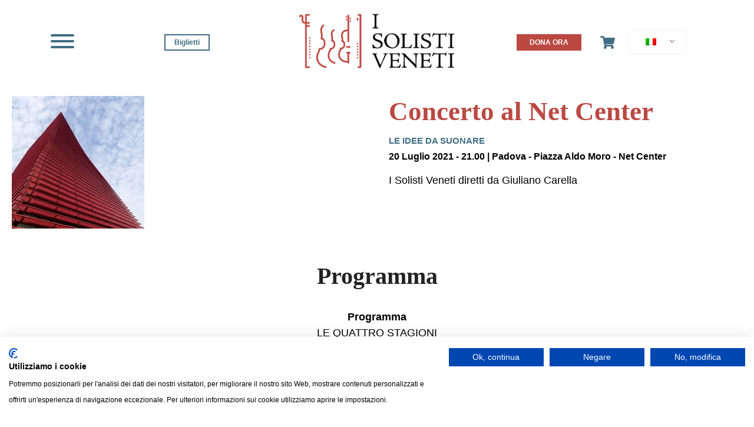

--- FILE ---
content_type: text/html; charset=UTF-8
request_url: https://solistiveneti.it/eventi/concerto-al-net-center/
body_size: 12530
content:
<!DOCTYPE html>
<html lang="it-IT" >
<head>
	<link href="https://solistiveneti.it/wp-content/themes/SolistiVeneti/css/aos.css" rel="stylesheet">
	<link rel="icon" type="image/png" href="https://solistiveneti.it/wp-content/themes/SolistiVeneti/img/favicon.png" />
	<link href="https://solistiveneti.it/wp-content/themes/SolistiVeneti/css/style.css" rel="stylesheet">
	<link href="https://solistiveneti.it/wp-content/themes/SolistiVeneti/css/child-style.css" rel="stylesheet">
	<link href="https://solistiveneti.it/wp-content/themes/SolistiVeneti/css/child-mobile.css" rel="stylesheet">
	<link href="https://solistiveneti.it/wp-content/themes/SolistiVeneti/css/blocks.css" rel="stylesheet">
	<link href="https://solistiveneti.it/wp-content/themes/SolistiVeneti/css/woocommerce-style.css" rel="stylesheet">
	<link href="https://solistiveneti.it/wp-content/themes/SolistiVeneti/css/mobile.css" rel="stylesheet">
	<link href="https://solistiveneti.it/wp-content/themes/SolistiVeneti/css/slick.css" rel="stylesheet">
	<link href="https://solistiveneti.it/wp-content/themes/SolistiVeneti/css/hamburger.css" rel="stylesheet">
	<script src="https://solistiveneti.it/wp-content/themes/SolistiVeneti/js/jquery.js"></script>
	<script src="https://solistiveneti.it/wp-content/themes/SolistiVeneti/js/aos.js"></script>
	<script src="https://solistiveneti.it/wp-content/themes/SolistiVeneti/js/slick.min.js"></script>
	<script defer src="https://solistiveneti.it/wp-content/themes/SolistiVeneti/js/js.js"></script>
	<script defer src="https://solistiveneti.it/wp-content/themes/SolistiVeneti/js/child-js.js"></script>
	<link rel="stylesheet" href="https://cdnjs.cloudflare.com/ajax/libs/animate.css/4.1.1/animate.min.css"/>
	<link href="https://cdnjs.cloudflare.com/ajax/libs/font-awesome/5.15.1/css/all.min.css" rel="stylesheet">
	<meta name="viewport" content="width=device-width, user-scalable=no, initial-scale=1.0, minimum-scale=1.0, maximum-scale=1.0">	
	<meta name='robots' content='index, follow, max-image-preview:large, max-snippet:-1, max-video-preview:-1' />
<link rel="prefetch" href="https://solistiveneti.it/wp-content/plugins/woo-min-max-quantity-step-control-single/assets/js/custom.js">
<link rel="prefetch" href="https://solistiveneti.it/wp-content/plugins/woo-min-max-quantity-step-control-single/assets/css/wcmmq-front.css">

	<!-- This site is optimized with the Yoast SEO plugin v26.8 - https://yoast.com/product/yoast-seo-wordpress/ -->
	<title>Concerto al Net Center - Solisti Veneti</title>
	<link rel="canonical" href="https://solistiveneti.it/eventi/concerto-al-net-center/" />
	<meta property="og:locale" content="it_IT" />
	<meta property="og:type" content="article" />
	<meta property="og:title" content="Concerto al Net Center - Solisti Veneti" />
	<meta property="og:url" content="https://solistiveneti.it/eventi/concerto-al-net-center/" />
	<meta property="og:site_name" content="Solisti Veneti" />
	<meta property="article:modified_time" content="2021-10-04T14:52:25+00:00" />
	<meta property="og:image" content="https://solistiveneti.it/wp-content/uploads/2021/06/nET.jpeg" />
	<meta property="og:image:width" content="225" />
	<meta property="og:image:height" content="225" />
	<meta property="og:image:type" content="image/jpeg" />
	<meta name="twitter:card" content="summary_large_image" />
	<script type="application/ld+json" class="yoast-schema-graph">{"@context":"https://schema.org","@graph":[{"@type":["WebPage","ItemPage"],"@id":"https://solistiveneti.it/eventi/concerto-al-net-center/","url":"https://solistiveneti.it/eventi/concerto-al-net-center/","name":"Concerto al Net Center - Solisti Veneti","isPartOf":{"@id":"https://solistiveneti.it/#website"},"primaryImageOfPage":{"@id":"https://solistiveneti.it/eventi/concerto-al-net-center/#primaryimage"},"image":{"@id":"https://solistiveneti.it/eventi/concerto-al-net-center/#primaryimage"},"thumbnailUrl":"https://solistiveneti.it/wp-content/uploads/2021/06/nET.jpeg","datePublished":"2021-09-27T09:08:54+00:00","dateModified":"2021-10-04T14:52:25+00:00","breadcrumb":{"@id":"https://solistiveneti.it/eventi/concerto-al-net-center/#breadcrumb"},"inLanguage":"it-IT","potentialAction":[{"@type":"ReadAction","target":["https://solistiveneti.it/eventi/concerto-al-net-center/"]}]},{"@type":"ImageObject","inLanguage":"it-IT","@id":"https://solistiveneti.it/eventi/concerto-al-net-center/#primaryimage","url":"https://solistiveneti.it/wp-content/uploads/2021/06/nET.jpeg","contentUrl":"https://solistiveneti.it/wp-content/uploads/2021/06/nET.jpeg","width":225,"height":225},{"@type":"BreadcrumbList","@id":"https://solistiveneti.it/eventi/concerto-al-net-center/#breadcrumb","itemListElement":[{"@type":"ListItem","position":1,"name":"Shop","item":"https://solistiveneti.it/negozio/"},{"@type":"ListItem","position":2,"name":"Concerto al Net Center"}]},{"@type":"WebSite","@id":"https://solistiveneti.it/#website","url":"https://solistiveneti.it/","name":"Solisti Veneti","description":"Il suono della passione","potentialAction":[{"@type":"SearchAction","target":{"@type":"EntryPoint","urlTemplate":"https://solistiveneti.it/?s={search_term_string}"},"query-input":{"@type":"PropertyValueSpecification","valueRequired":true,"valueName":"search_term_string"}}],"inLanguage":"it-IT"}]}</script>
	<!-- / Yoast SEO plugin. -->


<link rel="alternate" title="oEmbed (JSON)" type="application/json+oembed" href="https://solistiveneti.it/wp-json/oembed/1.0/embed?url=https%3A%2F%2Fsolistiveneti.it%2Feventi%2Fconcerto-al-net-center%2F" />
<link rel="alternate" title="oEmbed (XML)" type="text/xml+oembed" href="https://solistiveneti.it/wp-json/oembed/1.0/embed?url=https%3A%2F%2Fsolistiveneti.it%2Feventi%2Fconcerto-al-net-center%2F&#038;format=xml" />
<style id='wp-img-auto-sizes-contain-inline-css' type='text/css'>
img:is([sizes=auto i],[sizes^="auto," i]){contain-intrinsic-size:3000px 1500px}
/*# sourceURL=wp-img-auto-sizes-contain-inline-css */
</style>
<style id='wp-emoji-styles-inline-css' type='text/css'>

	img.wp-smiley, img.emoji {
		display: inline !important;
		border: none !important;
		box-shadow: none !important;
		height: 1em !important;
		width: 1em !important;
		margin: 0 0.07em !important;
		vertical-align: -0.1em !important;
		background: none !important;
		padding: 0 !important;
	}
/*# sourceURL=wp-emoji-styles-inline-css */
</style>
<style id='wp-block-library-inline-css' type='text/css'>
:root{--wp-block-synced-color:#7a00df;--wp-block-synced-color--rgb:122,0,223;--wp-bound-block-color:var(--wp-block-synced-color);--wp-editor-canvas-background:#ddd;--wp-admin-theme-color:#007cba;--wp-admin-theme-color--rgb:0,124,186;--wp-admin-theme-color-darker-10:#006ba1;--wp-admin-theme-color-darker-10--rgb:0,107,160.5;--wp-admin-theme-color-darker-20:#005a87;--wp-admin-theme-color-darker-20--rgb:0,90,135;--wp-admin-border-width-focus:2px}@media (min-resolution:192dpi){:root{--wp-admin-border-width-focus:1.5px}}.wp-element-button{cursor:pointer}:root .has-very-light-gray-background-color{background-color:#eee}:root .has-very-dark-gray-background-color{background-color:#313131}:root .has-very-light-gray-color{color:#eee}:root .has-very-dark-gray-color{color:#313131}:root .has-vivid-green-cyan-to-vivid-cyan-blue-gradient-background{background:linear-gradient(135deg,#00d084,#0693e3)}:root .has-purple-crush-gradient-background{background:linear-gradient(135deg,#34e2e4,#4721fb 50%,#ab1dfe)}:root .has-hazy-dawn-gradient-background{background:linear-gradient(135deg,#faaca8,#dad0ec)}:root .has-subdued-olive-gradient-background{background:linear-gradient(135deg,#fafae1,#67a671)}:root .has-atomic-cream-gradient-background{background:linear-gradient(135deg,#fdd79a,#004a59)}:root .has-nightshade-gradient-background{background:linear-gradient(135deg,#330968,#31cdcf)}:root .has-midnight-gradient-background{background:linear-gradient(135deg,#020381,#2874fc)}:root{--wp--preset--font-size--normal:16px;--wp--preset--font-size--huge:42px}.has-regular-font-size{font-size:1em}.has-larger-font-size{font-size:2.625em}.has-normal-font-size{font-size:var(--wp--preset--font-size--normal)}.has-huge-font-size{font-size:var(--wp--preset--font-size--huge)}.has-text-align-center{text-align:center}.has-text-align-left{text-align:left}.has-text-align-right{text-align:right}.has-fit-text{white-space:nowrap!important}#end-resizable-editor-section{display:none}.aligncenter{clear:both}.items-justified-left{justify-content:flex-start}.items-justified-center{justify-content:center}.items-justified-right{justify-content:flex-end}.items-justified-space-between{justify-content:space-between}.screen-reader-text{border:0;clip-path:inset(50%);height:1px;margin:-1px;overflow:hidden;padding:0;position:absolute;width:1px;word-wrap:normal!important}.screen-reader-text:focus{background-color:#ddd;clip-path:none;color:#444;display:block;font-size:1em;height:auto;left:5px;line-height:normal;padding:15px 23px 14px;text-decoration:none;top:5px;width:auto;z-index:100000}html :where(.has-border-color){border-style:solid}html :where([style*=border-top-color]){border-top-style:solid}html :where([style*=border-right-color]){border-right-style:solid}html :where([style*=border-bottom-color]){border-bottom-style:solid}html :where([style*=border-left-color]){border-left-style:solid}html :where([style*=border-width]){border-style:solid}html :where([style*=border-top-width]){border-top-style:solid}html :where([style*=border-right-width]){border-right-style:solid}html :where([style*=border-bottom-width]){border-bottom-style:solid}html :where([style*=border-left-width]){border-left-style:solid}html :where(img[class*=wp-image-]){height:auto;max-width:100%}:where(figure){margin:0 0 1em}html :where(.is-position-sticky){--wp-admin--admin-bar--position-offset:var(--wp-admin--admin-bar--height,0px)}@media screen and (max-width:600px){html :where(.is-position-sticky){--wp-admin--admin-bar--position-offset:0px}}
/*wp_block_styles_on_demand_placeholder:698165ec24db9*/
/*# sourceURL=wp-block-library-inline-css */
</style>
<style id='classic-theme-styles-inline-css' type='text/css'>
/*! This file is auto-generated */
.wp-block-button__link{color:#fff;background-color:#32373c;border-radius:9999px;box-shadow:none;text-decoration:none;padding:calc(.667em + 2px) calc(1.333em + 2px);font-size:1.125em}.wp-block-file__button{background:#32373c;color:#fff;text-decoration:none}
/*# sourceURL=/wp-includes/css/classic-themes.min.css */
</style>
<link rel='stylesheet' id='contact-form-7-css' href='https://solistiveneti.it/wp-content/plugins/contact-form-7/includes/css/styles.css?ver=6.1.4.1770087915' type='text/css' media='all' />
<link rel='stylesheet' id='photoswipe-css' href='https://solistiveneti.it/wp-content/plugins/woocommerce/assets/css/photoswipe/photoswipe.min.css?ver=10.4.3.1770087915' type='text/css' media='all' />
<link rel='stylesheet' id='photoswipe-default-skin-css' href='https://solistiveneti.it/wp-content/plugins/woocommerce/assets/css/photoswipe/default-skin/default-skin.min.css?ver=10.4.3.1770087915' type='text/css' media='all' />
<link rel='stylesheet' id='woocommerce-layout-css' href='https://solistiveneti.it/wp-content/plugins/woocommerce/assets/css/woocommerce-layout.css?ver=10.4.3.1770087915' type='text/css' media='all' />
<link rel='stylesheet' id='woocommerce-smallscreen-css' href='https://solistiveneti.it/wp-content/plugins/woocommerce/assets/css/woocommerce-smallscreen.css?ver=10.4.3.1770087915' type='text/css' media='only screen and (max-width: 768px)' />
<link rel='stylesheet' id='woocommerce-general-css' href='https://solistiveneti.it/wp-content/plugins/woocommerce/assets/css/woocommerce.css?ver=10.4.3.1770087915' type='text/css' media='all' />
<style id='woocommerce-inline-inline-css' type='text/css'>
.woocommerce form .form-row .required { visibility: visible; }
/*# sourceURL=woocommerce-inline-inline-css */
</style>
<link rel='stylesheet' id='trp-language-switcher-style-css' href='https://solistiveneti.it/wp-content/plugins/translatepress-multilingual/assets/css/trp-language-switcher.css?ver=3.0.7.1770087915' type='text/css' media='all' />
<link rel='stylesheet' id='wcmmq-front-style-css' href='https://solistiveneti.it/wp-content/plugins/woo-min-max-quantity-step-control-single/assets/css/wcmmq-front.css?ver=7.0.4.1.1765869916.1770087915' type='text/css' media='all' />
<script type="text/javascript" src="https://solistiveneti.it/wp-includes/js/jquery/jquery.min.js?ver=3.7.1.1770087915" id="jquery-core-js"></script>
<script type="text/javascript" src="https://solistiveneti.it/wp-includes/js/jquery/jquery-migrate.min.js?ver=3.4.1.1770087915" id="jquery-migrate-js"></script>
<script type="text/javascript" src="https://solistiveneti.it/wp-content/plugins/woocommerce/assets/js/zoom/jquery.zoom.min.js?ver=1.7.21-wc.10.4.3.1770087915" id="wc-zoom-js" defer="defer" data-wp-strategy="defer"></script>
<script type="text/javascript" src="https://solistiveneti.it/wp-content/plugins/woocommerce/assets/js/flexslider/jquery.flexslider.min.js?ver=2.7.2-wc.10.4.3.1770087915" id="wc-flexslider-js" defer="defer" data-wp-strategy="defer"></script>
<script type="text/javascript" src="https://solistiveneti.it/wp-content/plugins/woocommerce/assets/js/photoswipe/photoswipe.min.js?ver=4.1.1-wc.10.4.3.1770087915" id="wc-photoswipe-js" defer="defer" data-wp-strategy="defer"></script>
<script type="text/javascript" src="https://solistiveneti.it/wp-content/plugins/woocommerce/assets/js/photoswipe/photoswipe-ui-default.min.js?ver=4.1.1-wc.10.4.3.1770087915" id="wc-photoswipe-ui-default-js" defer="defer" data-wp-strategy="defer"></script>
<script type="text/javascript" id="wc-single-product-js-extra">
/* <![CDATA[ */
var wc_single_product_params = {"i18n_required_rating_text":"Seleziona una valutazione","i18n_rating_options":["1 stella su 5","2 stelle su 5","3 stelle su 5","4 stelle su 5","5 stelle su 5"],"i18n_product_gallery_trigger_text":"Visualizza la galleria di immagini a schermo intero","review_rating_required":"yes","flexslider":{"rtl":false,"animation":"slide","smoothHeight":true,"directionNav":false,"controlNav":"thumbnails","slideshow":false,"animationSpeed":500,"animationLoop":false,"allowOneSlide":false},"zoom_enabled":"1","zoom_options":[],"photoswipe_enabled":"1","photoswipe_options":{"shareEl":false,"closeOnScroll":false,"history":false,"hideAnimationDuration":0,"showAnimationDuration":0},"flexslider_enabled":"1"};
//# sourceURL=wc-single-product-js-extra
/* ]]> */
</script>
<script type="text/javascript" src="https://solistiveneti.it/wp-content/plugins/woocommerce/assets/js/frontend/single-product.min.js?ver=10.4.3.1770087915" id="wc-single-product-js" defer="defer" data-wp-strategy="defer"></script>
<script type="text/javascript" src="https://solistiveneti.it/wp-content/plugins/woocommerce/assets/js/jquery-blockui/jquery.blockUI.min.js?ver=2.7.0-wc.10.4.3.1770087915" id="wc-jquery-blockui-js" defer="defer" data-wp-strategy="defer"></script>
<script type="text/javascript" src="https://solistiveneti.it/wp-content/plugins/woocommerce/assets/js/js-cookie/js.cookie.min.js?ver=2.1.4-wc.10.4.3.1770087915" id="wc-js-cookie-js" defer="defer" data-wp-strategy="defer"></script>
<script type="text/javascript" id="woocommerce-js-extra">
/* <![CDATA[ */
var woocommerce_params = {"ajax_url":"/wp-admin/admin-ajax.php","wc_ajax_url":"/?wc-ajax=%%endpoint%%","i18n_password_show":"Mostra password","i18n_password_hide":"Nascondi password"};
//# sourceURL=woocommerce-js-extra
/* ]]> */
</script>
<script type="text/javascript" src="https://solistiveneti.it/wp-content/plugins/woocommerce/assets/js/frontend/woocommerce.min.js?ver=10.4.3.1770087915" id="woocommerce-js" defer="defer" data-wp-strategy="defer"></script>
<script type="text/javascript" src="https://solistiveneti.it/wp-content/plugins/translatepress-multilingual/assets/js/trp-frontend-compatibility.js?ver=3.0.7.1770087915" id="trp-frontend-compatibility-js"></script>
<link rel="https://api.w.org/" href="https://solistiveneti.it/wp-json/" /><link rel="alternate" title="JSON" type="application/json" href="https://solistiveneti.it/wp-json/wp/v2/product/2226" /><link rel="EditURI" type="application/rsd+xml" title="RSD" href="https://solistiveneti.it/xmlrpc.php?rsd" />
<meta name="generator" content="WordPress 6.9" />
<meta name="generator" content="WooCommerce 10.4.3" />
<link rel='shortlink' href='https://solistiveneti.it/?p=2226' />
<link rel="alternate" hreflang="it-IT" href="https://solistiveneti.it/eventi/concerto-al-net-center/"/>
<link rel="alternate" hreflang="en-US" href="https://solistiveneti.it/en/eventi/concerto-al-net-center/"/>
<link rel="alternate" hreflang="it" href="https://solistiveneti.it/eventi/concerto-al-net-center/"/>
<link rel="alternate" hreflang="en" href="https://solistiveneti.it/en/eventi/concerto-al-net-center/"/>
<style type="text/css">
span.wcmmq_prefix {
    float: left;
    padding: 10px;
    margin: 0;
}
</style>
	<noscript><style>.woocommerce-product-gallery{ opacity: 1 !important; }</style></noscript>
	<link rel="icon" href="https://solistiveneti.it/wp-content/uploads/2022/07/cropped-favico-32x32.jpg" sizes="32x32" />
<link rel="icon" href="https://solistiveneti.it/wp-content/uploads/2022/07/cropped-favico-192x192.jpg" sizes="192x192" />
<link rel="apple-touch-icon" href="https://solistiveneti.it/wp-content/uploads/2022/07/cropped-favico-180x180.jpg" />
<meta name="msapplication-TileImage" content="https://solistiveneti.it/wp-content/uploads/2022/07/cropped-favico-270x270.jpg" />
	
	<meta name="description" content="Il suono della passione" />
</head>

<div class="Header">
	<div class="SiteWidth">
		<div class="TopContainer">
			<div class="MenuButton Width33">
				<button class="hamburger hamburger--spin" type="button">
				  <span class="hamburger-box">
					<span class="hamburger-inner"></span>
				  </span>
				</button>

				<a class="MenuTopLink" href="/stagioni/calendario/">Biglietti</a>

			</div>
			<div class="LogoTab animate__animated animate__fadeInDown Width33">
				<a class="NoHover LogoContainer" href="https://solistiveneti.it">
													<img src="https://solistiveneti.it/wp-content/uploads/2021/12/LogoNuovoSolisti_.png"/>
									</a>
			</div>
			<div class="TopMenu Width33">
				<div class="menu-menutop-container"><ul id="menu-menutop" class="menu"><li id="menu-item-259" class="TopMenuEvidenza menu-item menu-item-type-post_type menu-item-object-page menu-item-259"><a href="https://solistiveneti.it/sostienici/dona-ora/">Dona ora</a></li>
</ul></div>				<div>
					<a class="cart-customlocation" href="https://solistiveneti.it/carrello/" title="Carrello">
						<i class="fas fa-shopping-cart"></i>
							<span class="CartLabel">
													</span>
							<span class="CartLabelMobile">
														</span>
					</a>
				</div>
				<div>
					<div class="trp_language_switcher_shortcode">
<div class="trp-language-switcher trp-language-switcher-container" data-no-translation >
    <div class="trp-ls-shortcode-current-language">
        <a href="#" class="trp-ls-shortcode-disabled-language trp-ls-disabled-language" title="Italiano" onclick="event.preventDefault()">
			<img class="trp-flag-image" src="https://solistiveneti.it/wp-content/plugins/translatepress-multilingual/assets/images/flags/it_IT.png" width="18" height="12" alt="it_IT" title="Italiano"> 		</a>
    </div>
    <div class="trp-ls-shortcode-language">
                <a href="#" class="trp-ls-shortcode-disabled-language trp-ls-disabled-language"  title="Italiano" onclick="event.preventDefault()">
			<img class="trp-flag-image" src="https://solistiveneti.it/wp-content/plugins/translatepress-multilingual/assets/images/flags/it_IT.png" width="18" height="12" alt="it_IT" title="Italiano"> 		</a>
                    <a href="https://solistiveneti.it/en/eventi/concerto-al-net-center/" title="English">
            <img class="trp-flag-image" src="https://solistiveneti.it/wp-content/plugins/translatepress-multilingual/assets/images/flags/en_US.png" width="18" height="12" alt="en_US" title="English">         </a>

        </div>
    <script type="application/javascript">
        // need to have the same with set from JS on both divs. Otherwise it can push stuff around in HTML
        var trp_ls_shortcodes = document.querySelectorAll('.trp_language_switcher_shortcode .trp-language-switcher');
        if ( trp_ls_shortcodes.length > 0) {
            // get the last language switcher added
            var trp_el = trp_ls_shortcodes[trp_ls_shortcodes.length - 1];

            var trp_shortcode_language_item = trp_el.querySelector( '.trp-ls-shortcode-language' )
            // set width
            var trp_ls_shortcode_width                                               = trp_shortcode_language_item.offsetWidth + 16;
            trp_shortcode_language_item.style.width                                  = trp_ls_shortcode_width + 'px';
            trp_el.querySelector( '.trp-ls-shortcode-current-language' ).style.width = trp_ls_shortcode_width + 'px';

            // We're putting this on display: none after we have its width.
            trp_shortcode_language_item.style.display = 'none';
        }
    </script>
</div>
</div>				</div>
			</div>
		</div>
	</div>
</div>
<div class="MobileMenuContainer animate__animated">
	<button class="hamburgerInner is-active hamburger--spin" type="button">
	  <span class="hamburger-box">
		<span class="hamburger-inner"></span>
	  </span>
	</button>
	<div class="menu-menuprincipale-mobile-container"><ul id="menu-menuprincipale-mobile" class="menu"><li id="menu-item-2577" class="menu-item menu-item-type-custom menu-item-object-custom menu-item-2577"><a href="https://solistiveneti.it/stagioni/calendario?new=1">Calendario</a></li>
<li id="menu-item-306" class="menu-item menu-item-type-post_type menu-item-object-page menu-item-has-children menu-item-306"><a href="https://solistiveneti.it/chi-siamo/">Chi siamo</a>
<ul class="sub-menu">
	<li id="menu-item-307" class="menu-item menu-item-type-post_type menu-item-object-page menu-item-307"><a href="https://solistiveneti.it/chi-siamo/storia/">Ieri e oggi</a></li>
	<li id="menu-item-567" class="menu-item menu-item-type-post_type menu-item-object-page menu-item-567"><a href="https://solistiveneti.it/claudio-scimone/">Claudio Scimone</a></li>
	<li id="menu-item-308" class="menu-item menu-item-type-post_type menu-item-object-page menu-item-308"><a href="https://solistiveneti.it/chi-siamo/giuliano-carella/">Giuliano Carella</a></li>
	<li id="menu-item-309" class="menu-item menu-item-type-post_type menu-item-object-page menu-item-309"><a href="https://solistiveneti.it/chi-siamo/lorchestra/">L’orchestra</a></li>
	<li id="menu-item-310" class="hidemenu menu-item menu-item-type-post_type menu-item-object-page menu-item-310"><a href="https://solistiveneti.it/?page_id=200">Ensemble</a></li>
	<li id="menu-item-311" class="menu-item menu-item-type-post_type menu-item-object-page menu-item-311"><a href="https://solistiveneti.it/chi-siamo/i-grandi-solisti/">I Grandi  Solisti</a></li>
	<li id="menu-item-312" class="hidemenu menu-item menu-item-type-post_type menu-item-object-page menu-item-312"><a href="https://solistiveneti.it/chi-siamo/i-compositori-per-i-solisti/">I Compositori per i Solisti</a></li>
	<li id="menu-item-313" class="hidemenu menu-item menu-item-type-post_type menu-item-object-page menu-item-313"><a href="https://solistiveneti.it/chi-siamo/attivita-operistica/">Attività operistica</a></li>
	<li id="menu-item-314" class="menu-item menu-item-type-post_type menu-item-object-page menu-item-314"><a href="https://solistiveneti.it/chi-siamo/i-nostri-valori/">I nostri valori</a></li>
</ul>
</li>
<li id="menu-item-812" class="menu-item menu-item-type-custom menu-item-object-custom menu-item-has-children menu-item-812"><a href="#">Gallery</a>
<ul class="sub-menu">
	<li id="menu-item-2576" class="menu-item menu-item-type-post_type menu-item-object-page menu-item-2576"><a href="https://solistiveneti.it/foto-gallery/">Foto</a></li>
	<li id="menu-item-349" class="menu-item menu-item-type-post_type menu-item-object-page menu-item-349"><a href="https://solistiveneti.it/area-stampa/video/">Video</a></li>
</ul>
</li>
<li id="menu-item-315" class="menu-item menu-item-type-post_type menu-item-object-page menu-item-has-children menu-item-315"><a href="https://solistiveneti.it/stagioni/">Stagioni</a>
<ul class="sub-menu">
	<li id="menu-item-317" class="menu-item menu-item-type-post_type menu-item-object-page menu-item-317"><a href="https://solistiveneti.it/stagioni/veneto-festival/">Veneto Festival Festival Internazionale “Giuseppe Tartini”</a></li>
	<li id="menu-item-318" class="menu-item menu-item-type-post_type menu-item-object-page menu-item-318"><a href="https://solistiveneti.it/stagioni/i-solisti-per-il-fai/">I Solisti per il FAI</a></li>
	<li id="menu-item-319" class="menu-item menu-item-type-post_type menu-item-object-page menu-item-319"><a href="https://solistiveneti.it/stagioni/i-concerti-della-domenica/">I Concerti della domenica</a></li>
	<li id="menu-item-320" class="hidemenu menu-item menu-item-type-post_type menu-item-object-page menu-item-320"><a href="https://solistiveneti.it/stagioni/girovagarte/">Girovagarte</a></li>
	<li id="menu-item-321" class="hidemenu menu-item menu-item-type-post_type menu-item-object-page menu-item-321"><a href="https://solistiveneti.it/stagioni/turnee/">Turnée</a></li>
	<li id="menu-item-322" class="menu-item menu-item-type-post_type menu-item-object-page menu-item-322"><a href="https://solistiveneti.it/stagioni/natale/">I concerti di Natale</a></li>
	<li id="menu-item-323" class="menu-item menu-item-type-post_type menu-item-object-page menu-item-323"><a href="https://solistiveneti.it/stagioni/festa-della-donna/">I concerti di primavera</a></li>
</ul>
</li>
<li id="menu-item-324" class="menu-item menu-item-type-post_type menu-item-object-page menu-item-has-children menu-item-324"><a href="https://solistiveneti.it/per-i-giovani/">Per i giovani</a>
<ul class="sub-menu">
	<li id="menu-item-325" class="menu-item menu-item-type-post_type menu-item-object-page menu-item-325"><a href="https://solistiveneti.it/per-i-giovani/accademia/">Accademia</a></li>
	<li id="menu-item-326" class="menu-item menu-item-type-post_type menu-item-object-page menu-item-326"><a href="https://solistiveneti.it/per-i-giovani/premio-scimone/">Concorso Internazionale Claudio Scimone</a></li>
	<li id="menu-item-327" class="menu-item menu-item-type-post_type menu-item-object-page menu-item-327"><a href="https://solistiveneti.it/per-i-giovani/scuole/">I concerti per le scuole</a></li>
	<li id="menu-item-328" class="hidemenu menu-item menu-item-type-post_type menu-item-object-page menu-item-328"><a href="https://solistiveneti.it/per-i-giovani/pollicini/">Pollicini</a></li>
</ul>
</li>
<li id="menu-item-329" class="hidemenu menu-item menu-item-type-post_type menu-item-object-page menu-item-has-children menu-item-329"><a href="https://solistiveneti.it/per-voi/">Per voi</a>
<ul class="sub-menu">
	<li id="menu-item-330" class="menu-item menu-item-type-post_type menu-item-object-page menu-item-330"><a href="https://solistiveneti.it/per-voi/invita-i-solisti-veneti/">Invita i Solisti Veneti</a></li>
	<li id="menu-item-331" class="menu-item menu-item-type-post_type menu-item-object-page menu-item-331"><a href="https://solistiveneti.it/per-voi/arcadia-in-brenta/">Arcadia in Brenta</a></li>
	<li id="menu-item-332" class="menu-item menu-item-type-post_type menu-item-object-page menu-item-332"><a href="https://solistiveneti.it/per-voi/concerti-su-misura/">Concerti su misura</a></li>
	<li id="menu-item-333" class="menu-item menu-item-type-post_type menu-item-object-page menu-item-333"><a href="https://solistiveneti.it/per-voi/dedica-un-concerto/">Dedica un concerto</a></li>
	<li id="menu-item-334" class="menu-item menu-item-type-post_type menu-item-object-page menu-item-334"><a href="https://solistiveneti.it/per-voi/sponsorizzazioni/">Sponsorizzazioni</a></li>
</ul>
</li>
<li id="menu-item-344" class="hidemenu menu-item menu-item-type-post_type menu-item-object-page menu-item-344"><a href="https://solistiveneti.it/biglietti/">Biglietti</a></li>
<li id="menu-item-342" class="menu-item menu-item-type-post_type menu-item-object-page menu-item-342"><a href="https://solistiveneti.it/edizioni-e-dischi/catalogo-tematico-pubblicazioni-ed-edizioni-de-i-solisti-veneti/">Edizioni</a></li>
<li id="menu-item-335" class="menu-item menu-item-type-post_type menu-item-object-page menu-item-has-children menu-item-335"><a href="https://solistiveneti.it/sostienici/">Sostienici</a>
<ul class="sub-menu">
	<li id="menu-item-336" class="menu-item menu-item-type-post_type menu-item-object-page menu-item-336"><a href="https://solistiveneti.it/sostienici/membership/">Partnership e Sponsorship</a></li>
	<li id="menu-item-337" class="menu-item menu-item-type-post_type menu-item-object-page menu-item-337"><a href="https://solistiveneti.it/sostienici/art-bonus/">Art Bonus</a></li>
	<li id="menu-item-338" class="menu-item menu-item-type-post_type menu-item-object-page menu-item-338"><a href="https://solistiveneti.it/?page_id=231">5 per mille</a></li>
	<li id="menu-item-339" class="hidemenu menu-item menu-item-type-post_type menu-item-object-page menu-item-339"><a href="https://solistiveneti.it/sostienici/lasciti/">Lasciti</a></li>
	<li id="menu-item-340" class="menu-item menu-item-type-post_type menu-item-object-page menu-item-340"><a href="https://solistiveneti.it/sostienici/dona-ora/">Dona ora</a></li>
</ul>
</li>
<li id="menu-item-345" class="menu-item menu-item-type-post_type menu-item-object-page menu-item-has-children menu-item-345"><a href="https://solistiveneti.it/area-stampa/">Area stampa</a>
<ul class="sub-menu">
	<li id="menu-item-1121" class="menu-item menu-item-type-custom menu-item-object-custom menu-item-1121"><a href="https://solistiveneti.it/area-stampa/foto?tipo=foto">Foto</a></li>
	<li id="menu-item-1122" class="menu-item menu-item-type-custom menu-item-object-custom menu-item-1122"><a href="https://solistiveneti.it/area-stampa/conferenze-e-rassegne-stampa?tipo=rassegna">Conferenze e rassegne stampa</a></li>
	<li id="menu-item-1123" class="menu-item menu-item-type-custom menu-item-object-custom menu-item-1123"><a href="https://solistiveneti.it/area-stampa/comunicati-stampa?tipo=comunicato">Comunicati stampa</a></li>
</ul>
</li>
<li id="menu-item-1236" class="menu-item menu-item-type-post_type menu-item-object-page menu-item-1236"><a href="https://solistiveneti.it/contatti/">Contatti</a></li>
<li id="menu-item-5662" class="trp-language-switcher-container menu-item menu-item-type-post_type menu-item-object-language_switcher menu-item-5662"><a href="https://solistiveneti.it/en/eventi/concerto-al-net-center/"><span data-no-translation><img class="trp-flag-image" src="https://solistiveneti.it/wp-content/plugins/translatepress-multilingual/assets/images/flags/en_US.png" width="18" height="12" alt="en_US" title="English"><span class="trp-ls-language-name">English</span></span></a></li>
</ul></div></div>

<!-- Tracking -->

<!-- Global site tag (gtag.js) - Google Analytics -->
<script async src="https://www.googletagmanager.com/gtag/js?id=G-QEQ4ZKKH7C"></script>
<script>
  window.dataLayer = window.dataLayer || [];
  function gtag(){dataLayer.push(arguments);}
  gtag('js', new Date());

  gtag('config', 'G-QEQ4ZKKH7C');
</script>

<!-- Cookie FIRST -->

<script src="https://consent.cookiefirst.com/sites/solistiveneti.it-bdc4bf7c-ed48-4950-a74e-3e7d6d56545b/consent.js"></script>
<body data-rsssl=1 class="wp-singular product-template-default single single-product postid-2226 wp-theme-SolistiVeneti theme-SolistiVeneti woocommerce woocommerce-page woocommerce-no-js translatepress-it_IT" >
    <script type="application/ld+json">
    {
      "@context": "https://schema.org",
      "@type": "Event",
      "name": "Concerto al Net Center",
      "eventAttendanceMode": "https://schema.org/OfflineEventAttendanceMode",
      "eventStatus": "https://schema.org/EventScheduled",
      "location": {
        "@type": "Place",
        "name": "Piazza Aldo Moro - Net Center",
        "address": {
          "@type": "PostalAddress",
          "addressLocality": "Padova",
          "addressCountry": "IT"
        }
      },
      "image": [
        "https://solistiveneti.it/wp-content/uploads/2021/06/nET.jpeg"
       ],
      "description": "<p>I Solisti Veneti diretti da Giuliano Carella</p>
",
      "performer": {
        "@type": "PerformingGroup",
        "name": "I Solisti Veneti"
      },
      "organizer": {
        "@type": "Organization",
        "name": "I Solisti Veneti",
        "url": "https://solistiveneti.it"
      }
    }
    </script>

<div id="WooSingleProductMainContainer" class="HalfSiteWidth">

	<!-- Contenuto prodotto DONAZIONE ID 412-->
	
		<!-- Aggiungo Leaflet -->
		 <link rel="stylesheet" href="https://unpkg.com/leaflet@1.7.1/dist/leaflet.css"
   integrity="sha512-xodZBNTC5n17Xt2atTPuE1HxjVMSvLVW9ocqUKLsCC5CXdbqCmblAshOMAS6/keqq/sMZMZ19scR4PsZChSR7A=="
   crossorigin=""/>

	 <script src="https://unpkg.com/leaflet@1.7.1/dist/leaflet.js"
	   integrity="sha512-XQoYMqMTK8LvdxXYG3nZ448hOEQiglfqkJs1NOQV44cWnUrBc8PkAOcXy20w0vlaXaVUearIOBhiXZ5V3ynxwA=="
	   crossorigin=""></script>



		<div class="WooProductContainer">
			<div class="WooProductContainerHalf WooProductImageContainer">
				<img src="https://solistiveneti.it/wp-content/uploads/2021/06/nET.jpeg"/>
			</div>
			<div class="WooProductContainerHalf">
				<div class="EventTitle">Concerto al Net Center</div>
				<div class="EventSubTitle">Le idee da suonare</div>
				<div class="EventStartDate">20 Luglio 2021 - 21.00 | Padova - Piazza Aldo Moro - Net Center </div>
				<div class="EventDesc"><p>I Solisti Veneti diretti da Giuliano Carella</p>
</div>
				
						</div>
		</div>
	</div>
	<div class="SingleProductDescContainer">
	<!-- Blocco Descrizione -->
	<div class="SiteWidth">
		<h2 class="text-center">Programma</h2>
		<div class="EventDesc"><p style="text-align: center;"><strong>Programma</strong><br />
LE QUATTRO STAGIONI<br />
VIVALDI<br />
Sinfonia dall’Opera “Arsilda, Regina di Ponto”</p>
<p style="text-align: center;">VIVALDI<br />
Concerto in la minore RV 419 per violoncello, archi e basso continuo</p>
<p style="text-align: center;">Antonio VIVALDI<br />
Dall’ Opera Ottava “Il Cimento dell&#8217;Armonia e dell´Invenzione”<br />
Quattro Concerti per violino, archi e basso continuo detti “Le Quattro Stagioni”<br />
Concerto n. 1 in mi maggiore &#8220;La Primavera&#8221;<br />
Concerto n. 2 in sol minore &#8220;L&#8217;Estate&#8221;<br />
Concerto n. 3 in fa maggiore &#8220;L’Autunno&#8221;<br />
Concerto n. 4 in fa minore &#8220;L’Inverno&#8221;</p>
</div>
	</div>
	<!-- Blocco Gallery -->
		<div class="SiteWidth">
		<h2>Gallery</h2>
		<div class="EventDesc">
						    <div id="SliderWooProduct" class="WooProductSlider">
			        			            <img width="225" height="225" src="https://solistiveneti.it/wp-content/uploads/2021/06/nET.jpeg" class="attachment-full size-full" alt="" decoding="async" fetchpriority="high" srcset="https://solistiveneti.it/wp-content/uploads/2021/06/nET.jpeg 225w, https://solistiveneti.it/wp-content/uploads/2021/06/nET-100x100.jpeg 100w, https://solistiveneti.it/wp-content/uploads/2021/06/nET-150x150.jpeg 150w" sizes="(max-width: 225px) 100vw, 225px" />			        			            <img width="2560" height="1920" src="https://solistiveneti.it/wp-content/uploads/2021/06/IMG_1618-scaled.jpg" class="attachment-full size-full" alt="" decoding="async" srcset="https://solistiveneti.it/wp-content/uploads/2021/06/IMG_1618-scaled.jpg 2560w, https://solistiveneti.it/wp-content/uploads/2021/06/IMG_1618-scaled-600x450.jpg 600w, https://solistiveneti.it/wp-content/uploads/2021/06/IMG_1618-300x225.jpg 300w, https://solistiveneti.it/wp-content/uploads/2021/06/IMG_1618-1024x768.jpg 1024w, https://solistiveneti.it/wp-content/uploads/2021/06/IMG_1618-768x576.jpg 768w, https://solistiveneti.it/wp-content/uploads/2021/06/IMG_1618-1536x1152.jpg 1536w, https://solistiveneti.it/wp-content/uploads/2021/06/IMG_1618-2048x1536.jpg 2048w" sizes="(max-width: 2560px) 100vw, 2560px" />			        			            <img width="2560" height="1920" src="https://solistiveneti.it/wp-content/uploads/2021/06/IMG_1614-scaled.jpg" class="attachment-full size-full" alt="" decoding="async" srcset="https://solistiveneti.it/wp-content/uploads/2021/06/IMG_1614-scaled.jpg 2560w, https://solistiveneti.it/wp-content/uploads/2021/06/IMG_1614-scaled-600x450.jpg 600w, https://solistiveneti.it/wp-content/uploads/2021/06/IMG_1614-300x225.jpg 300w, https://solistiveneti.it/wp-content/uploads/2021/06/IMG_1614-1024x768.jpg 1024w, https://solistiveneti.it/wp-content/uploads/2021/06/IMG_1614-768x576.jpg 768w, https://solistiveneti.it/wp-content/uploads/2021/06/IMG_1614-1536x1152.jpg 1536w, https://solistiveneti.it/wp-content/uploads/2021/06/IMG_1614-2048x1536.jpg 2048w" sizes="(max-width: 2560px) 100vw, 2560px" />			        			            <img width="2560" height="1920" src="https://solistiveneti.it/wp-content/uploads/2021/06/IMG_1618-1-scaled.jpg" class="attachment-full size-full" alt="" decoding="async" srcset="https://solistiveneti.it/wp-content/uploads/2021/06/IMG_1618-1-scaled.jpg 2560w, https://solistiveneti.it/wp-content/uploads/2021/06/IMG_1618-1-scaled-600x450.jpg 600w, https://solistiveneti.it/wp-content/uploads/2021/06/IMG_1618-1-300x225.jpg 300w, https://solistiveneti.it/wp-content/uploads/2021/06/IMG_1618-1-1024x768.jpg 1024w, https://solistiveneti.it/wp-content/uploads/2021/06/IMG_1618-1-768x576.jpg 768w, https://solistiveneti.it/wp-content/uploads/2021/06/IMG_1618-1-1536x1152.jpg 1536w, https://solistiveneti.it/wp-content/uploads/2021/06/IMG_1618-1-2048x1536.jpg 2048w" sizes="(max-width: 2560px) 100vw, 2560px" />			        			            <img width="1536" height="1536" src="https://solistiveneti.it/wp-content/uploads/2021/06/IMG_20141202_103649.jpg" class="attachment-full size-full" alt="" decoding="async" srcset="https://solistiveneti.it/wp-content/uploads/2021/06/IMG_20141202_103649.jpg 1536w, https://solistiveneti.it/wp-content/uploads/2021/06/IMG_20141202_103649-600x600.jpg 600w, https://solistiveneti.it/wp-content/uploads/2021/06/IMG_20141202_103649-100x100.jpg 100w, https://solistiveneti.it/wp-content/uploads/2021/06/IMG_20141202_103649-300x300.jpg 300w, https://solistiveneti.it/wp-content/uploads/2021/06/IMG_20141202_103649-1024x1024.jpg 1024w, https://solistiveneti.it/wp-content/uploads/2021/06/IMG_20141202_103649-150x150.jpg 150w, https://solistiveneti.it/wp-content/uploads/2021/06/IMG_20141202_103649-768x768.jpg 768w" sizes="(max-width: 1536px) 100vw, 1536px" />			        			            <img width="2560" height="1920" src="https://solistiveneti.it/wp-content/uploads/2021/06/IMG_1612-scaled.jpg" class="attachment-full size-full" alt="" decoding="async" srcset="https://solistiveneti.it/wp-content/uploads/2021/06/IMG_1612-scaled.jpg 2560w, https://solistiveneti.it/wp-content/uploads/2021/06/IMG_1612-scaled-600x450.jpg 600w, https://solistiveneti.it/wp-content/uploads/2021/06/IMG_1612-300x225.jpg 300w, https://solistiveneti.it/wp-content/uploads/2021/06/IMG_1612-1024x768.jpg 1024w, https://solistiveneti.it/wp-content/uploads/2021/06/IMG_1612-768x576.jpg 768w, https://solistiveneti.it/wp-content/uploads/2021/06/IMG_1612-1536x1152.jpg 1536w, https://solistiveneti.it/wp-content/uploads/2021/06/IMG_1612-2048x1536.jpg 2048w" sizes="(max-width: 2560px) 100vw, 2560px" />			        			    </div>
					</div>
	</div>
		<!-- Blocco Luogo -->
	<div class="WooProductDescContainer">
		<div class="WooProductContainerHalf WooProductContainerInner">
			<div class="EventPaese">Padova</div>
			<div class="EventLuogo">Piazza Aldo Moro - Net Center</div>
			<div></div>
			<div class="FullWidth text-center">
				<a class="MainButtonCTA" target="_blank" href="">Dettagli</a>
			</div>
		</div>
		<div class="WooProductContainerHalf">
			<div id="mapid"></div>
		</div>
	</div>
	<!-- Blocco Download -->
		
		<script>
		var mymap = L.map('mapid').setView([45.41596984863281, 11.919127464294434], 13);

		L.tileLayer('https://api.mapbox.com/styles/v1/{id}/tiles/{z}/{x}/{y}?access_token={accessToken}', {
			attribution: 'Map data &copy; <a href="https://www.openstreetmap.org/copyright">OpenStreetMap</a> contributors, Imagery © <a href="https://www.mapbox.com/">Mapbox</a>',
			maxZoom: 18,
			id: 'mapbox/streets-v11',
			tileSize: 512,
			zoomOffset: -1,
			accessToken: 'pk.eyJ1IjoiYWxlc3NhbmRyb2NyYWJiaWEiLCJhIjoiY2tiZ2M1YjgzMGttODJya2M4NjZtOXgwYiJ9.Q1wBsJ2G3QaM4z8HE7KYnw'
		}).addTo(mymap);

		var marker = L.marker([45.41596984863281, 11.919127464294434]).addTo(mymap);
   </script>
	
	</div>

<!-- PRODOTTI CORRELATI -->


<footer class="MainFooter">
	<div class="SiteWidth">
	<div class="FooterMenuBar">
		<div class="FooterCol Width33">
			<a class="NoHover LogoContainer" href="https://solistiveneti.it">
				<img class="LogoFooter" src="https://solistiveneti.it/wp-content/uploads/2021/12/LogoNewWhite.png"/>
			</a>
			<div>
							<div class="SocialBadge">
									<a target="_blank" class="ASW_single_social" href="https://www.facebook.com/solistiveneti">
						<img class="FooterSocialIcon" src="https://solistiveneti.it/wp-content/uploads/2021/04/icons8-facebook-48.png" />
					</a>
									<a target="_blank" class="ASW_single_social" href="https://www.instagram.com/isolistiveneti/">
						<img class="FooterSocialIcon" src="https://solistiveneti.it/wp-content/uploads/2021/04/icons8-instagram-50.png" />
					</a>
									<a target="_blank" class="ASW_single_social" href="https://www.youtube.com/channel/UCPc6oVlg514Ju_BaPAAq3mw">
						<img class="FooterSocialIcon" src="https://solistiveneti.it/wp-content/uploads/2021/04/icons8-youtube-music-50.png" />
					</a>
								</div>
						</div>
		</div>
		<div class="FooterCol Width33">
			<div class="FooterTitle">
				I Solisti Veneti			</div>			
			<div>Piazzale Pontecorvo, 4/a , Padova (PD )</div>
			<div>35121  - Tel. .  049666.128</div>
			<div><a href="mailto:info@solistiveneti.it">info@solistiveneti.it</a>
	</div>
		<div>Partita Iva  00859970287</div>
			<br/>
			<br/>
			<br/>
			<a target="_blank" href="/newsletter/" class="MainButtonCTA">Iscriviti alla newsletter </a>
		</div>
		<div class="FooterCol Width33">
			<div class="FooterTitle">
				Nota Legale 
			</div>
			<div class="menu-note-legali-container"><ul id="menu-note-legali" class="menu"><li id="menu-item-358" class="menu-item menu-item-type-post_type menu-item-object-page menu-item-358"><a href="https://solistiveneti.it/cookie-policy/">Cookie Policy</a></li>
<li id="menu-item-356" class="menu-item menu-item-type-post_type menu-item-object-page menu-item-356"><a href="https://solistiveneti.it/privacy-policy/">Privacy Policy</a></li>
<li id="menu-item-357" class="menu-item menu-item-type-post_type menu-item-object-page menu-item-357"><a href="https://solistiveneti.it/termini-e-condizioni/">Termini e Condizioni</a></li>
<li id="menu-item-523" class="menu-item menu-item-type-post_type menu-item-object-page menu-item-523"><a href="https://solistiveneti.it/istituzionale/">Pagina istituzionale</a></li>
<li id="menu-item-5663" class="trp-language-switcher-container menu-item menu-item-type-post_type menu-item-object-language_switcher menu-item-5663"><a href="https://solistiveneti.it/en/eventi/concerto-al-net-center/"><span data-no-translation><img class="trp-flag-image" src="https://solistiveneti.it/wp-content/plugins/translatepress-multilingual/assets/images/flags/en_US.png" width="18" height="12" alt="en_US" title="English"><span class="trp-ls-language-name">English</span></span></a></li>
<li id="menu-item-5664" class="trp-language-switcher-container menu-item menu-item-type-post_type menu-item-object-language_switcher current-language-menu-item menu-item-5664"><a href="https://solistiveneti.it/eventi/concerto-al-net-center/"><span data-no-translation><img class="trp-flag-image" src="https://solistiveneti.it/wp-content/plugins/translatepress-multilingual/assets/images/flags/it_IT.png" width="18" height="12" alt="it_IT" title="Italiano"><span class="trp-ls-language-name">Italiano</span></span></a></li>
</ul></div>		</div>
	</div>
	<template id="tp-language" data-tp-language="it_IT"></template><script type="speculationrules">
{"prefetch":[{"source":"document","where":{"and":[{"href_matches":"/*"},{"not":{"href_matches":["/wp-*.php","/wp-admin/*","/wp-content/uploads/*","/wp-content/*","/wp-content/plugins/*","/wp-content/themes/SolistiVeneti/*","/*\\?(.+)"]}},{"not":{"selector_matches":"a[rel~=\"nofollow\"]"}},{"not":{"selector_matches":".no-prefetch, .no-prefetch a"}}]},"eagerness":"conservative"}]}
</script>
        <div 
        class="wcmmq-json-options-data" 
        data-step_error_valiation="Please enter a valid value. The two nearest valid values are [should_min] and [should_next]"
        data-msg_min_limit="Minimum quantity should %s of &quot;%s&quot;"
        data-msg_max_limit="Maximum quantity should %s of &quot;%s&quot;"
        data-wcmmq_json_data="{&quot;step_error_valiation&quot;:&quot;Please enter a valid value. The two nearest valid values are [should_min] and [should_next]&quot;}"
        style="display:none;visibility:hidden;opacity:0;"
        ></div>
        <script id="mcjs">!function(c,h,i,m,p){m=c.createElement(h),p=c.getElementsByTagName(h)[0],m.async=1,m.src=i,p.parentNode.insertBefore(m,p)}(document,"script","https://chimpstatic.com/mcjs-connected/js/users/8b2cf1a44924505dd879ff17c/dcd8f6627ed2380048232303b.js");</script>
<div id="photoswipe-fullscreen-dialog" class="pswp" tabindex="-1" role="dialog" aria-modal="true" aria-hidden="true" aria-label="Immagine a schermo intero">
	<div class="pswp__bg"></div>
	<div class="pswp__scroll-wrap">
		<div class="pswp__container">
			<div class="pswp__item"></div>
			<div class="pswp__item"></div>
			<div class="pswp__item"></div>
		</div>
		<div class="pswp__ui pswp__ui--hidden">
			<div class="pswp__top-bar">
				<div class="pswp__counter"></div>
				<button class="pswp__button pswp__button--zoom" aria-label="Zoom avanti/indietro"></button>
				<button class="pswp__button pswp__button--fs" aria-label="Attivare o disattivare schermo intero"></button>
				<button class="pswp__button pswp__button--share" aria-label="Condividi"></button>
				<button class="pswp__button pswp__button--close" aria-label="Chiudi (Esc)"></button>
				<div class="pswp__preloader">
					<div class="pswp__preloader__icn">
						<div class="pswp__preloader__cut">
							<div class="pswp__preloader__donut"></div>
						</div>
					</div>
				</div>
			</div>
			<div class="pswp__share-modal pswp__share-modal--hidden pswp__single-tap">
				<div class="pswp__share-tooltip"></div>
			</div>
			<button class="pswp__button pswp__button--arrow--left" aria-label="Precedente (freccia a sinistra)"></button>
			<button class="pswp__button pswp__button--arrow--right" aria-label="Successivo (freccia destra)"></button>
			<div class="pswp__caption">
				<div class="pswp__caption__center"></div>
			</div>
		</div>
	</div>
</div>
	<script type='text/javascript'>
		(function () {
			var c = document.body.className;
			c = c.replace(/woocommerce-no-js/, 'woocommerce-js');
			document.body.className = c;
		})();
	</script>
	<script type="text/javascript" src="https://solistiveneti.it/wp-includes/js/dist/hooks.min.js?ver=dd5603f07f9220ed27f1.1770087915" id="wp-hooks-js"></script>
<script type="text/javascript" src="https://solistiveneti.it/wp-includes/js/dist/i18n.min.js?ver=c26c3dc7bed366793375.1770087915" id="wp-i18n-js"></script>
<script type="text/javascript" id="wp-i18n-js-after">
/* <![CDATA[ */
wp.i18n.setLocaleData( { 'text direction\u0004ltr': [ 'ltr' ] } );
//# sourceURL=wp-i18n-js-after
/* ]]> */
</script>
<script type="text/javascript" src="https://solistiveneti.it/wp-content/plugins/contact-form-7/includes/swv/js/index.js?ver=6.1.4.1770087915" id="swv-js"></script>
<script type="text/javascript" id="contact-form-7-js-translations">
/* <![CDATA[ */
( function( domain, translations ) {
	var localeData = translations.locale_data[ domain ] || translations.locale_data.messages;
	localeData[""].domain = domain;
	wp.i18n.setLocaleData( localeData, domain );
} )( "contact-form-7", {"translation-revision-date":"2026-01-14 20:31:08+0000","generator":"GlotPress\/4.0.3","domain":"messages","locale_data":{"messages":{"":{"domain":"messages","plural-forms":"nplurals=2; plural=n != 1;","lang":"it"},"This contact form is placed in the wrong place.":["Questo modulo di contatto \u00e8 posizionato nel posto sbagliato."],"Error:":["Errore:"]}},"comment":{"reference":"includes\/js\/index.js"}} );
//# sourceURL=contact-form-7-js-translations
/* ]]> */
</script>
<script type="text/javascript" id="contact-form-7-js-before">
/* <![CDATA[ */
var wpcf7 = {
    "api": {
        "root": "https:\/\/solistiveneti.it\/wp-json\/",
        "namespace": "contact-form-7\/v1"
    }
};
//# sourceURL=contact-form-7-js-before
/* ]]> */
</script>
<script type="text/javascript" src="https://solistiveneti.it/wp-content/plugins/contact-form-7/includes/js/index.js?ver=6.1.4.1770087915" id="contact-form-7-js"></script>
<script type="text/javascript" id="mailchimp-woocommerce-js-extra">
/* <![CDATA[ */
var mailchimp_public_data = {"site_url":"https://solistiveneti.it","ajax_url":"https://solistiveneti.it/wp-admin/admin-ajax.php","disable_carts":"","subscribers_only":"","language":"it","allowed_to_set_cookies":"1"};
//# sourceURL=mailchimp-woocommerce-js-extra
/* ]]> */
</script>
<script type="text/javascript" src="https://solistiveneti.it/wp-content/plugins/mailchimp-for-woocommerce/public/js/mailchimp-woocommerce-public.min.js?ver=5.5.1.07.1770087915" id="mailchimp-woocommerce-js"></script>
<script type="text/javascript" src="https://solistiveneti.it/wp-content/plugins/woocommerce/assets/js/sourcebuster/sourcebuster.min.js?ver=10.4.3.1770087915" id="sourcebuster-js-js"></script>
<script type="text/javascript" id="wc-order-attribution-js-extra">
/* <![CDATA[ */
var wc_order_attribution = {"params":{"lifetime":1.0000000000000000818030539140313095458623138256371021270751953125e-5,"session":30,"base64":false,"ajaxurl":"https://solistiveneti.it/wp-admin/admin-ajax.php","prefix":"wc_order_attribution_","allowTracking":true},"fields":{"source_type":"current.typ","referrer":"current_add.rf","utm_campaign":"current.cmp","utm_source":"current.src","utm_medium":"current.mdm","utm_content":"current.cnt","utm_id":"current.id","utm_term":"current.trm","utm_source_platform":"current.plt","utm_creative_format":"current.fmt","utm_marketing_tactic":"current.tct","session_entry":"current_add.ep","session_start_time":"current_add.fd","session_pages":"session.pgs","session_count":"udata.vst","user_agent":"udata.uag"}};
//# sourceURL=wc-order-attribution-js-extra
/* ]]> */
</script>
<script type="text/javascript" src="https://solistiveneti.it/wp-content/plugins/woocommerce/assets/js/frontend/order-attribution.min.js?ver=10.4.3.1770087915" id="wc-order-attribution-js"></script>
<script type="text/javascript" src="https://www.google.com/recaptcha/api.js?render=6LdrABMaAAAAAJAutKNjikTUpppRspN4dXNdf6E7&amp;ver=3.0.1770087915" id="google-recaptcha-js"></script>
<script type="text/javascript" src="https://solistiveneti.it/wp-includes/js/dist/vendor/wp-polyfill.min.js?ver=3.15.0.1770087915" id="wp-polyfill-js"></script>
<script type="text/javascript" id="wpcf7-recaptcha-js-before">
/* <![CDATA[ */
var wpcf7_recaptcha = {
    "sitekey": "6LdrABMaAAAAAJAutKNjikTUpppRspN4dXNdf6E7",
    "actions": {
        "homepage": "homepage",
        "contactform": "contactform"
    }
};
//# sourceURL=wpcf7-recaptcha-js-before
/* ]]> */
</script>
<script type="text/javascript" src="https://solistiveneti.it/wp-content/plugins/contact-form-7/modules/recaptcha/index.js?ver=6.1.4.1770087915" id="wpcf7-recaptcha-js"></script>
<script type="text/javascript" id="wcmmq-custom-script-js-extra">
/* <![CDATA[ */
var WCMMQ_DATA = {"ajax_url":"https://solistiveneti.it/wp-admin/admin-ajax.php","site_url":"https://solistiveneti.it","cart_url":"https://solistiveneti.it/carrello/","priceFormat":"%1$s%2$s","decimal_separator":".","default_decimal_separator":",","decimal_count":"2","_nonce":"25ad231b1a"};
//# sourceURL=wcmmq-custom-script-js-extra
/* ]]> */
</script>
<script type="text/javascript" async src="https://solistiveneti.it/wp-content/plugins/woo-min-max-quantity-step-control-single/assets/js/custom.js?ver=7.0.4.1.1765869916.1770087915" id="wcmmq-custom-script-js"></script>
<script id="wp-emoji-settings" type="application/json">
{"baseUrl":"https://s.w.org/images/core/emoji/17.0.2/72x72/","ext":".png","svgUrl":"https://s.w.org/images/core/emoji/17.0.2/svg/","svgExt":".svg","source":{"concatemoji":"https://solistiveneti.it/wp-includes/js/wp-emoji-release.min.js?ver=6.9.1770087915"}}
</script>
<script type="module">
/* <![CDATA[ */
/*! This file is auto-generated */
const a=JSON.parse(document.getElementById("wp-emoji-settings").textContent),o=(window._wpemojiSettings=a,"wpEmojiSettingsSupports"),s=["flag","emoji"];function i(e){try{var t={supportTests:e,timestamp:(new Date).valueOf()};sessionStorage.setItem(o,JSON.stringify(t))}catch(e){}}function c(e,t,n){e.clearRect(0,0,e.canvas.width,e.canvas.height),e.fillText(t,0,0);t=new Uint32Array(e.getImageData(0,0,e.canvas.width,e.canvas.height).data);e.clearRect(0,0,e.canvas.width,e.canvas.height),e.fillText(n,0,0);const a=new Uint32Array(e.getImageData(0,0,e.canvas.width,e.canvas.height).data);return t.every((e,t)=>e===a[t])}function p(e,t){e.clearRect(0,0,e.canvas.width,e.canvas.height),e.fillText(t,0,0);var n=e.getImageData(16,16,1,1);for(let e=0;e<n.data.length;e++)if(0!==n.data[e])return!1;return!0}function u(e,t,n,a){switch(t){case"flag":return n(e,"\ud83c\udff3\ufe0f\u200d\u26a7\ufe0f","\ud83c\udff3\ufe0f\u200b\u26a7\ufe0f")?!1:!n(e,"\ud83c\udde8\ud83c\uddf6","\ud83c\udde8\u200b\ud83c\uddf6")&&!n(e,"\ud83c\udff4\udb40\udc67\udb40\udc62\udb40\udc65\udb40\udc6e\udb40\udc67\udb40\udc7f","\ud83c\udff4\u200b\udb40\udc67\u200b\udb40\udc62\u200b\udb40\udc65\u200b\udb40\udc6e\u200b\udb40\udc67\u200b\udb40\udc7f");case"emoji":return!a(e,"\ud83e\u1fac8")}return!1}function f(e,t,n,a){let r;const o=(r="undefined"!=typeof WorkerGlobalScope&&self instanceof WorkerGlobalScope?new OffscreenCanvas(300,150):document.createElement("canvas")).getContext("2d",{willReadFrequently:!0}),s=(o.textBaseline="top",o.font="600 32px Arial",{});return e.forEach(e=>{s[e]=t(o,e,n,a)}),s}function r(e){var t=document.createElement("script");t.src=e,t.defer=!0,document.head.appendChild(t)}a.supports={everything:!0,everythingExceptFlag:!0},new Promise(t=>{let n=function(){try{var e=JSON.parse(sessionStorage.getItem(o));if("object"==typeof e&&"number"==typeof e.timestamp&&(new Date).valueOf()<e.timestamp+604800&&"object"==typeof e.supportTests)return e.supportTests}catch(e){}return null}();if(!n){if("undefined"!=typeof Worker&&"undefined"!=typeof OffscreenCanvas&&"undefined"!=typeof URL&&URL.createObjectURL&&"undefined"!=typeof Blob)try{var e="postMessage("+f.toString()+"("+[JSON.stringify(s),u.toString(),c.toString(),p.toString()].join(",")+"));",a=new Blob([e],{type:"text/javascript"});const r=new Worker(URL.createObjectURL(a),{name:"wpTestEmojiSupports"});return void(r.onmessage=e=>{i(n=e.data),r.terminate(),t(n)})}catch(e){}i(n=f(s,u,c,p))}t(n)}).then(e=>{for(const n in e)a.supports[n]=e[n],a.supports.everything=a.supports.everything&&a.supports[n],"flag"!==n&&(a.supports.everythingExceptFlag=a.supports.everythingExceptFlag&&a.supports[n]);var t;a.supports.everythingExceptFlag=a.supports.everythingExceptFlag&&!a.supports.flag,a.supports.everything||((t=a.source||{}).concatemoji?r(t.concatemoji):t.wpemoji&&t.twemoji&&(r(t.twemoji),r(t.wpemoji)))});
//# sourceURL=https://solistiveneti.it/wp-includes/js/wp-emoji-loader.min.js
/* ]]> */
</script>
	<div class="FooterBadge">Sito internet realizzato da <a title="Realizzazione siti internet Asolo" alt="Asoloweb Siti internet e web marketing" target="_blank" href="https://www.asoloweb.it">Asoloweb - Realizzazione siti internet e web marketing</a></div>
</footer>


--- FILE ---
content_type: text/html; charset=utf-8
request_url: https://www.google.com/recaptcha/api2/anchor?ar=1&k=6LdrABMaAAAAAJAutKNjikTUpppRspN4dXNdf6E7&co=aHR0cHM6Ly9zb2xpc3RpdmVuZXRpLml0OjQ0Mw..&hl=en&v=N67nZn4AqZkNcbeMu4prBgzg&size=invisible&anchor-ms=20000&execute-ms=30000&cb=vmm891cnxw63
body_size: 48609
content:
<!DOCTYPE HTML><html dir="ltr" lang="en"><head><meta http-equiv="Content-Type" content="text/html; charset=UTF-8">
<meta http-equiv="X-UA-Compatible" content="IE=edge">
<title>reCAPTCHA</title>
<style type="text/css">
/* cyrillic-ext */
@font-face {
  font-family: 'Roboto';
  font-style: normal;
  font-weight: 400;
  font-stretch: 100%;
  src: url(//fonts.gstatic.com/s/roboto/v48/KFO7CnqEu92Fr1ME7kSn66aGLdTylUAMa3GUBHMdazTgWw.woff2) format('woff2');
  unicode-range: U+0460-052F, U+1C80-1C8A, U+20B4, U+2DE0-2DFF, U+A640-A69F, U+FE2E-FE2F;
}
/* cyrillic */
@font-face {
  font-family: 'Roboto';
  font-style: normal;
  font-weight: 400;
  font-stretch: 100%;
  src: url(//fonts.gstatic.com/s/roboto/v48/KFO7CnqEu92Fr1ME7kSn66aGLdTylUAMa3iUBHMdazTgWw.woff2) format('woff2');
  unicode-range: U+0301, U+0400-045F, U+0490-0491, U+04B0-04B1, U+2116;
}
/* greek-ext */
@font-face {
  font-family: 'Roboto';
  font-style: normal;
  font-weight: 400;
  font-stretch: 100%;
  src: url(//fonts.gstatic.com/s/roboto/v48/KFO7CnqEu92Fr1ME7kSn66aGLdTylUAMa3CUBHMdazTgWw.woff2) format('woff2');
  unicode-range: U+1F00-1FFF;
}
/* greek */
@font-face {
  font-family: 'Roboto';
  font-style: normal;
  font-weight: 400;
  font-stretch: 100%;
  src: url(//fonts.gstatic.com/s/roboto/v48/KFO7CnqEu92Fr1ME7kSn66aGLdTylUAMa3-UBHMdazTgWw.woff2) format('woff2');
  unicode-range: U+0370-0377, U+037A-037F, U+0384-038A, U+038C, U+038E-03A1, U+03A3-03FF;
}
/* math */
@font-face {
  font-family: 'Roboto';
  font-style: normal;
  font-weight: 400;
  font-stretch: 100%;
  src: url(//fonts.gstatic.com/s/roboto/v48/KFO7CnqEu92Fr1ME7kSn66aGLdTylUAMawCUBHMdazTgWw.woff2) format('woff2');
  unicode-range: U+0302-0303, U+0305, U+0307-0308, U+0310, U+0312, U+0315, U+031A, U+0326-0327, U+032C, U+032F-0330, U+0332-0333, U+0338, U+033A, U+0346, U+034D, U+0391-03A1, U+03A3-03A9, U+03B1-03C9, U+03D1, U+03D5-03D6, U+03F0-03F1, U+03F4-03F5, U+2016-2017, U+2034-2038, U+203C, U+2040, U+2043, U+2047, U+2050, U+2057, U+205F, U+2070-2071, U+2074-208E, U+2090-209C, U+20D0-20DC, U+20E1, U+20E5-20EF, U+2100-2112, U+2114-2115, U+2117-2121, U+2123-214F, U+2190, U+2192, U+2194-21AE, U+21B0-21E5, U+21F1-21F2, U+21F4-2211, U+2213-2214, U+2216-22FF, U+2308-230B, U+2310, U+2319, U+231C-2321, U+2336-237A, U+237C, U+2395, U+239B-23B7, U+23D0, U+23DC-23E1, U+2474-2475, U+25AF, U+25B3, U+25B7, U+25BD, U+25C1, U+25CA, U+25CC, U+25FB, U+266D-266F, U+27C0-27FF, U+2900-2AFF, U+2B0E-2B11, U+2B30-2B4C, U+2BFE, U+3030, U+FF5B, U+FF5D, U+1D400-1D7FF, U+1EE00-1EEFF;
}
/* symbols */
@font-face {
  font-family: 'Roboto';
  font-style: normal;
  font-weight: 400;
  font-stretch: 100%;
  src: url(//fonts.gstatic.com/s/roboto/v48/KFO7CnqEu92Fr1ME7kSn66aGLdTylUAMaxKUBHMdazTgWw.woff2) format('woff2');
  unicode-range: U+0001-000C, U+000E-001F, U+007F-009F, U+20DD-20E0, U+20E2-20E4, U+2150-218F, U+2190, U+2192, U+2194-2199, U+21AF, U+21E6-21F0, U+21F3, U+2218-2219, U+2299, U+22C4-22C6, U+2300-243F, U+2440-244A, U+2460-24FF, U+25A0-27BF, U+2800-28FF, U+2921-2922, U+2981, U+29BF, U+29EB, U+2B00-2BFF, U+4DC0-4DFF, U+FFF9-FFFB, U+10140-1018E, U+10190-1019C, U+101A0, U+101D0-101FD, U+102E0-102FB, U+10E60-10E7E, U+1D2C0-1D2D3, U+1D2E0-1D37F, U+1F000-1F0FF, U+1F100-1F1AD, U+1F1E6-1F1FF, U+1F30D-1F30F, U+1F315, U+1F31C, U+1F31E, U+1F320-1F32C, U+1F336, U+1F378, U+1F37D, U+1F382, U+1F393-1F39F, U+1F3A7-1F3A8, U+1F3AC-1F3AF, U+1F3C2, U+1F3C4-1F3C6, U+1F3CA-1F3CE, U+1F3D4-1F3E0, U+1F3ED, U+1F3F1-1F3F3, U+1F3F5-1F3F7, U+1F408, U+1F415, U+1F41F, U+1F426, U+1F43F, U+1F441-1F442, U+1F444, U+1F446-1F449, U+1F44C-1F44E, U+1F453, U+1F46A, U+1F47D, U+1F4A3, U+1F4B0, U+1F4B3, U+1F4B9, U+1F4BB, U+1F4BF, U+1F4C8-1F4CB, U+1F4D6, U+1F4DA, U+1F4DF, U+1F4E3-1F4E6, U+1F4EA-1F4ED, U+1F4F7, U+1F4F9-1F4FB, U+1F4FD-1F4FE, U+1F503, U+1F507-1F50B, U+1F50D, U+1F512-1F513, U+1F53E-1F54A, U+1F54F-1F5FA, U+1F610, U+1F650-1F67F, U+1F687, U+1F68D, U+1F691, U+1F694, U+1F698, U+1F6AD, U+1F6B2, U+1F6B9-1F6BA, U+1F6BC, U+1F6C6-1F6CF, U+1F6D3-1F6D7, U+1F6E0-1F6EA, U+1F6F0-1F6F3, U+1F6F7-1F6FC, U+1F700-1F7FF, U+1F800-1F80B, U+1F810-1F847, U+1F850-1F859, U+1F860-1F887, U+1F890-1F8AD, U+1F8B0-1F8BB, U+1F8C0-1F8C1, U+1F900-1F90B, U+1F93B, U+1F946, U+1F984, U+1F996, U+1F9E9, U+1FA00-1FA6F, U+1FA70-1FA7C, U+1FA80-1FA89, U+1FA8F-1FAC6, U+1FACE-1FADC, U+1FADF-1FAE9, U+1FAF0-1FAF8, U+1FB00-1FBFF;
}
/* vietnamese */
@font-face {
  font-family: 'Roboto';
  font-style: normal;
  font-weight: 400;
  font-stretch: 100%;
  src: url(//fonts.gstatic.com/s/roboto/v48/KFO7CnqEu92Fr1ME7kSn66aGLdTylUAMa3OUBHMdazTgWw.woff2) format('woff2');
  unicode-range: U+0102-0103, U+0110-0111, U+0128-0129, U+0168-0169, U+01A0-01A1, U+01AF-01B0, U+0300-0301, U+0303-0304, U+0308-0309, U+0323, U+0329, U+1EA0-1EF9, U+20AB;
}
/* latin-ext */
@font-face {
  font-family: 'Roboto';
  font-style: normal;
  font-weight: 400;
  font-stretch: 100%;
  src: url(//fonts.gstatic.com/s/roboto/v48/KFO7CnqEu92Fr1ME7kSn66aGLdTylUAMa3KUBHMdazTgWw.woff2) format('woff2');
  unicode-range: U+0100-02BA, U+02BD-02C5, U+02C7-02CC, U+02CE-02D7, U+02DD-02FF, U+0304, U+0308, U+0329, U+1D00-1DBF, U+1E00-1E9F, U+1EF2-1EFF, U+2020, U+20A0-20AB, U+20AD-20C0, U+2113, U+2C60-2C7F, U+A720-A7FF;
}
/* latin */
@font-face {
  font-family: 'Roboto';
  font-style: normal;
  font-weight: 400;
  font-stretch: 100%;
  src: url(//fonts.gstatic.com/s/roboto/v48/KFO7CnqEu92Fr1ME7kSn66aGLdTylUAMa3yUBHMdazQ.woff2) format('woff2');
  unicode-range: U+0000-00FF, U+0131, U+0152-0153, U+02BB-02BC, U+02C6, U+02DA, U+02DC, U+0304, U+0308, U+0329, U+2000-206F, U+20AC, U+2122, U+2191, U+2193, U+2212, U+2215, U+FEFF, U+FFFD;
}
/* cyrillic-ext */
@font-face {
  font-family: 'Roboto';
  font-style: normal;
  font-weight: 500;
  font-stretch: 100%;
  src: url(//fonts.gstatic.com/s/roboto/v48/KFO7CnqEu92Fr1ME7kSn66aGLdTylUAMa3GUBHMdazTgWw.woff2) format('woff2');
  unicode-range: U+0460-052F, U+1C80-1C8A, U+20B4, U+2DE0-2DFF, U+A640-A69F, U+FE2E-FE2F;
}
/* cyrillic */
@font-face {
  font-family: 'Roboto';
  font-style: normal;
  font-weight: 500;
  font-stretch: 100%;
  src: url(//fonts.gstatic.com/s/roboto/v48/KFO7CnqEu92Fr1ME7kSn66aGLdTylUAMa3iUBHMdazTgWw.woff2) format('woff2');
  unicode-range: U+0301, U+0400-045F, U+0490-0491, U+04B0-04B1, U+2116;
}
/* greek-ext */
@font-face {
  font-family: 'Roboto';
  font-style: normal;
  font-weight: 500;
  font-stretch: 100%;
  src: url(//fonts.gstatic.com/s/roboto/v48/KFO7CnqEu92Fr1ME7kSn66aGLdTylUAMa3CUBHMdazTgWw.woff2) format('woff2');
  unicode-range: U+1F00-1FFF;
}
/* greek */
@font-face {
  font-family: 'Roboto';
  font-style: normal;
  font-weight: 500;
  font-stretch: 100%;
  src: url(//fonts.gstatic.com/s/roboto/v48/KFO7CnqEu92Fr1ME7kSn66aGLdTylUAMa3-UBHMdazTgWw.woff2) format('woff2');
  unicode-range: U+0370-0377, U+037A-037F, U+0384-038A, U+038C, U+038E-03A1, U+03A3-03FF;
}
/* math */
@font-face {
  font-family: 'Roboto';
  font-style: normal;
  font-weight: 500;
  font-stretch: 100%;
  src: url(//fonts.gstatic.com/s/roboto/v48/KFO7CnqEu92Fr1ME7kSn66aGLdTylUAMawCUBHMdazTgWw.woff2) format('woff2');
  unicode-range: U+0302-0303, U+0305, U+0307-0308, U+0310, U+0312, U+0315, U+031A, U+0326-0327, U+032C, U+032F-0330, U+0332-0333, U+0338, U+033A, U+0346, U+034D, U+0391-03A1, U+03A3-03A9, U+03B1-03C9, U+03D1, U+03D5-03D6, U+03F0-03F1, U+03F4-03F5, U+2016-2017, U+2034-2038, U+203C, U+2040, U+2043, U+2047, U+2050, U+2057, U+205F, U+2070-2071, U+2074-208E, U+2090-209C, U+20D0-20DC, U+20E1, U+20E5-20EF, U+2100-2112, U+2114-2115, U+2117-2121, U+2123-214F, U+2190, U+2192, U+2194-21AE, U+21B0-21E5, U+21F1-21F2, U+21F4-2211, U+2213-2214, U+2216-22FF, U+2308-230B, U+2310, U+2319, U+231C-2321, U+2336-237A, U+237C, U+2395, U+239B-23B7, U+23D0, U+23DC-23E1, U+2474-2475, U+25AF, U+25B3, U+25B7, U+25BD, U+25C1, U+25CA, U+25CC, U+25FB, U+266D-266F, U+27C0-27FF, U+2900-2AFF, U+2B0E-2B11, U+2B30-2B4C, U+2BFE, U+3030, U+FF5B, U+FF5D, U+1D400-1D7FF, U+1EE00-1EEFF;
}
/* symbols */
@font-face {
  font-family: 'Roboto';
  font-style: normal;
  font-weight: 500;
  font-stretch: 100%;
  src: url(//fonts.gstatic.com/s/roboto/v48/KFO7CnqEu92Fr1ME7kSn66aGLdTylUAMaxKUBHMdazTgWw.woff2) format('woff2');
  unicode-range: U+0001-000C, U+000E-001F, U+007F-009F, U+20DD-20E0, U+20E2-20E4, U+2150-218F, U+2190, U+2192, U+2194-2199, U+21AF, U+21E6-21F0, U+21F3, U+2218-2219, U+2299, U+22C4-22C6, U+2300-243F, U+2440-244A, U+2460-24FF, U+25A0-27BF, U+2800-28FF, U+2921-2922, U+2981, U+29BF, U+29EB, U+2B00-2BFF, U+4DC0-4DFF, U+FFF9-FFFB, U+10140-1018E, U+10190-1019C, U+101A0, U+101D0-101FD, U+102E0-102FB, U+10E60-10E7E, U+1D2C0-1D2D3, U+1D2E0-1D37F, U+1F000-1F0FF, U+1F100-1F1AD, U+1F1E6-1F1FF, U+1F30D-1F30F, U+1F315, U+1F31C, U+1F31E, U+1F320-1F32C, U+1F336, U+1F378, U+1F37D, U+1F382, U+1F393-1F39F, U+1F3A7-1F3A8, U+1F3AC-1F3AF, U+1F3C2, U+1F3C4-1F3C6, U+1F3CA-1F3CE, U+1F3D4-1F3E0, U+1F3ED, U+1F3F1-1F3F3, U+1F3F5-1F3F7, U+1F408, U+1F415, U+1F41F, U+1F426, U+1F43F, U+1F441-1F442, U+1F444, U+1F446-1F449, U+1F44C-1F44E, U+1F453, U+1F46A, U+1F47D, U+1F4A3, U+1F4B0, U+1F4B3, U+1F4B9, U+1F4BB, U+1F4BF, U+1F4C8-1F4CB, U+1F4D6, U+1F4DA, U+1F4DF, U+1F4E3-1F4E6, U+1F4EA-1F4ED, U+1F4F7, U+1F4F9-1F4FB, U+1F4FD-1F4FE, U+1F503, U+1F507-1F50B, U+1F50D, U+1F512-1F513, U+1F53E-1F54A, U+1F54F-1F5FA, U+1F610, U+1F650-1F67F, U+1F687, U+1F68D, U+1F691, U+1F694, U+1F698, U+1F6AD, U+1F6B2, U+1F6B9-1F6BA, U+1F6BC, U+1F6C6-1F6CF, U+1F6D3-1F6D7, U+1F6E0-1F6EA, U+1F6F0-1F6F3, U+1F6F7-1F6FC, U+1F700-1F7FF, U+1F800-1F80B, U+1F810-1F847, U+1F850-1F859, U+1F860-1F887, U+1F890-1F8AD, U+1F8B0-1F8BB, U+1F8C0-1F8C1, U+1F900-1F90B, U+1F93B, U+1F946, U+1F984, U+1F996, U+1F9E9, U+1FA00-1FA6F, U+1FA70-1FA7C, U+1FA80-1FA89, U+1FA8F-1FAC6, U+1FACE-1FADC, U+1FADF-1FAE9, U+1FAF0-1FAF8, U+1FB00-1FBFF;
}
/* vietnamese */
@font-face {
  font-family: 'Roboto';
  font-style: normal;
  font-weight: 500;
  font-stretch: 100%;
  src: url(//fonts.gstatic.com/s/roboto/v48/KFO7CnqEu92Fr1ME7kSn66aGLdTylUAMa3OUBHMdazTgWw.woff2) format('woff2');
  unicode-range: U+0102-0103, U+0110-0111, U+0128-0129, U+0168-0169, U+01A0-01A1, U+01AF-01B0, U+0300-0301, U+0303-0304, U+0308-0309, U+0323, U+0329, U+1EA0-1EF9, U+20AB;
}
/* latin-ext */
@font-face {
  font-family: 'Roboto';
  font-style: normal;
  font-weight: 500;
  font-stretch: 100%;
  src: url(//fonts.gstatic.com/s/roboto/v48/KFO7CnqEu92Fr1ME7kSn66aGLdTylUAMa3KUBHMdazTgWw.woff2) format('woff2');
  unicode-range: U+0100-02BA, U+02BD-02C5, U+02C7-02CC, U+02CE-02D7, U+02DD-02FF, U+0304, U+0308, U+0329, U+1D00-1DBF, U+1E00-1E9F, U+1EF2-1EFF, U+2020, U+20A0-20AB, U+20AD-20C0, U+2113, U+2C60-2C7F, U+A720-A7FF;
}
/* latin */
@font-face {
  font-family: 'Roboto';
  font-style: normal;
  font-weight: 500;
  font-stretch: 100%;
  src: url(//fonts.gstatic.com/s/roboto/v48/KFO7CnqEu92Fr1ME7kSn66aGLdTylUAMa3yUBHMdazQ.woff2) format('woff2');
  unicode-range: U+0000-00FF, U+0131, U+0152-0153, U+02BB-02BC, U+02C6, U+02DA, U+02DC, U+0304, U+0308, U+0329, U+2000-206F, U+20AC, U+2122, U+2191, U+2193, U+2212, U+2215, U+FEFF, U+FFFD;
}
/* cyrillic-ext */
@font-face {
  font-family: 'Roboto';
  font-style: normal;
  font-weight: 900;
  font-stretch: 100%;
  src: url(//fonts.gstatic.com/s/roboto/v48/KFO7CnqEu92Fr1ME7kSn66aGLdTylUAMa3GUBHMdazTgWw.woff2) format('woff2');
  unicode-range: U+0460-052F, U+1C80-1C8A, U+20B4, U+2DE0-2DFF, U+A640-A69F, U+FE2E-FE2F;
}
/* cyrillic */
@font-face {
  font-family: 'Roboto';
  font-style: normal;
  font-weight: 900;
  font-stretch: 100%;
  src: url(//fonts.gstatic.com/s/roboto/v48/KFO7CnqEu92Fr1ME7kSn66aGLdTylUAMa3iUBHMdazTgWw.woff2) format('woff2');
  unicode-range: U+0301, U+0400-045F, U+0490-0491, U+04B0-04B1, U+2116;
}
/* greek-ext */
@font-face {
  font-family: 'Roboto';
  font-style: normal;
  font-weight: 900;
  font-stretch: 100%;
  src: url(//fonts.gstatic.com/s/roboto/v48/KFO7CnqEu92Fr1ME7kSn66aGLdTylUAMa3CUBHMdazTgWw.woff2) format('woff2');
  unicode-range: U+1F00-1FFF;
}
/* greek */
@font-face {
  font-family: 'Roboto';
  font-style: normal;
  font-weight: 900;
  font-stretch: 100%;
  src: url(//fonts.gstatic.com/s/roboto/v48/KFO7CnqEu92Fr1ME7kSn66aGLdTylUAMa3-UBHMdazTgWw.woff2) format('woff2');
  unicode-range: U+0370-0377, U+037A-037F, U+0384-038A, U+038C, U+038E-03A1, U+03A3-03FF;
}
/* math */
@font-face {
  font-family: 'Roboto';
  font-style: normal;
  font-weight: 900;
  font-stretch: 100%;
  src: url(//fonts.gstatic.com/s/roboto/v48/KFO7CnqEu92Fr1ME7kSn66aGLdTylUAMawCUBHMdazTgWw.woff2) format('woff2');
  unicode-range: U+0302-0303, U+0305, U+0307-0308, U+0310, U+0312, U+0315, U+031A, U+0326-0327, U+032C, U+032F-0330, U+0332-0333, U+0338, U+033A, U+0346, U+034D, U+0391-03A1, U+03A3-03A9, U+03B1-03C9, U+03D1, U+03D5-03D6, U+03F0-03F1, U+03F4-03F5, U+2016-2017, U+2034-2038, U+203C, U+2040, U+2043, U+2047, U+2050, U+2057, U+205F, U+2070-2071, U+2074-208E, U+2090-209C, U+20D0-20DC, U+20E1, U+20E5-20EF, U+2100-2112, U+2114-2115, U+2117-2121, U+2123-214F, U+2190, U+2192, U+2194-21AE, U+21B0-21E5, U+21F1-21F2, U+21F4-2211, U+2213-2214, U+2216-22FF, U+2308-230B, U+2310, U+2319, U+231C-2321, U+2336-237A, U+237C, U+2395, U+239B-23B7, U+23D0, U+23DC-23E1, U+2474-2475, U+25AF, U+25B3, U+25B7, U+25BD, U+25C1, U+25CA, U+25CC, U+25FB, U+266D-266F, U+27C0-27FF, U+2900-2AFF, U+2B0E-2B11, U+2B30-2B4C, U+2BFE, U+3030, U+FF5B, U+FF5D, U+1D400-1D7FF, U+1EE00-1EEFF;
}
/* symbols */
@font-face {
  font-family: 'Roboto';
  font-style: normal;
  font-weight: 900;
  font-stretch: 100%;
  src: url(//fonts.gstatic.com/s/roboto/v48/KFO7CnqEu92Fr1ME7kSn66aGLdTylUAMaxKUBHMdazTgWw.woff2) format('woff2');
  unicode-range: U+0001-000C, U+000E-001F, U+007F-009F, U+20DD-20E0, U+20E2-20E4, U+2150-218F, U+2190, U+2192, U+2194-2199, U+21AF, U+21E6-21F0, U+21F3, U+2218-2219, U+2299, U+22C4-22C6, U+2300-243F, U+2440-244A, U+2460-24FF, U+25A0-27BF, U+2800-28FF, U+2921-2922, U+2981, U+29BF, U+29EB, U+2B00-2BFF, U+4DC0-4DFF, U+FFF9-FFFB, U+10140-1018E, U+10190-1019C, U+101A0, U+101D0-101FD, U+102E0-102FB, U+10E60-10E7E, U+1D2C0-1D2D3, U+1D2E0-1D37F, U+1F000-1F0FF, U+1F100-1F1AD, U+1F1E6-1F1FF, U+1F30D-1F30F, U+1F315, U+1F31C, U+1F31E, U+1F320-1F32C, U+1F336, U+1F378, U+1F37D, U+1F382, U+1F393-1F39F, U+1F3A7-1F3A8, U+1F3AC-1F3AF, U+1F3C2, U+1F3C4-1F3C6, U+1F3CA-1F3CE, U+1F3D4-1F3E0, U+1F3ED, U+1F3F1-1F3F3, U+1F3F5-1F3F7, U+1F408, U+1F415, U+1F41F, U+1F426, U+1F43F, U+1F441-1F442, U+1F444, U+1F446-1F449, U+1F44C-1F44E, U+1F453, U+1F46A, U+1F47D, U+1F4A3, U+1F4B0, U+1F4B3, U+1F4B9, U+1F4BB, U+1F4BF, U+1F4C8-1F4CB, U+1F4D6, U+1F4DA, U+1F4DF, U+1F4E3-1F4E6, U+1F4EA-1F4ED, U+1F4F7, U+1F4F9-1F4FB, U+1F4FD-1F4FE, U+1F503, U+1F507-1F50B, U+1F50D, U+1F512-1F513, U+1F53E-1F54A, U+1F54F-1F5FA, U+1F610, U+1F650-1F67F, U+1F687, U+1F68D, U+1F691, U+1F694, U+1F698, U+1F6AD, U+1F6B2, U+1F6B9-1F6BA, U+1F6BC, U+1F6C6-1F6CF, U+1F6D3-1F6D7, U+1F6E0-1F6EA, U+1F6F0-1F6F3, U+1F6F7-1F6FC, U+1F700-1F7FF, U+1F800-1F80B, U+1F810-1F847, U+1F850-1F859, U+1F860-1F887, U+1F890-1F8AD, U+1F8B0-1F8BB, U+1F8C0-1F8C1, U+1F900-1F90B, U+1F93B, U+1F946, U+1F984, U+1F996, U+1F9E9, U+1FA00-1FA6F, U+1FA70-1FA7C, U+1FA80-1FA89, U+1FA8F-1FAC6, U+1FACE-1FADC, U+1FADF-1FAE9, U+1FAF0-1FAF8, U+1FB00-1FBFF;
}
/* vietnamese */
@font-face {
  font-family: 'Roboto';
  font-style: normal;
  font-weight: 900;
  font-stretch: 100%;
  src: url(//fonts.gstatic.com/s/roboto/v48/KFO7CnqEu92Fr1ME7kSn66aGLdTylUAMa3OUBHMdazTgWw.woff2) format('woff2');
  unicode-range: U+0102-0103, U+0110-0111, U+0128-0129, U+0168-0169, U+01A0-01A1, U+01AF-01B0, U+0300-0301, U+0303-0304, U+0308-0309, U+0323, U+0329, U+1EA0-1EF9, U+20AB;
}
/* latin-ext */
@font-face {
  font-family: 'Roboto';
  font-style: normal;
  font-weight: 900;
  font-stretch: 100%;
  src: url(//fonts.gstatic.com/s/roboto/v48/KFO7CnqEu92Fr1ME7kSn66aGLdTylUAMa3KUBHMdazTgWw.woff2) format('woff2');
  unicode-range: U+0100-02BA, U+02BD-02C5, U+02C7-02CC, U+02CE-02D7, U+02DD-02FF, U+0304, U+0308, U+0329, U+1D00-1DBF, U+1E00-1E9F, U+1EF2-1EFF, U+2020, U+20A0-20AB, U+20AD-20C0, U+2113, U+2C60-2C7F, U+A720-A7FF;
}
/* latin */
@font-face {
  font-family: 'Roboto';
  font-style: normal;
  font-weight: 900;
  font-stretch: 100%;
  src: url(//fonts.gstatic.com/s/roboto/v48/KFO7CnqEu92Fr1ME7kSn66aGLdTylUAMa3yUBHMdazQ.woff2) format('woff2');
  unicode-range: U+0000-00FF, U+0131, U+0152-0153, U+02BB-02BC, U+02C6, U+02DA, U+02DC, U+0304, U+0308, U+0329, U+2000-206F, U+20AC, U+2122, U+2191, U+2193, U+2212, U+2215, U+FEFF, U+FFFD;
}

</style>
<link rel="stylesheet" type="text/css" href="https://www.gstatic.com/recaptcha/releases/N67nZn4AqZkNcbeMu4prBgzg/styles__ltr.css">
<script nonce="9W8SAgiSFA_wCfwrOvJzUw" type="text/javascript">window['__recaptcha_api'] = 'https://www.google.com/recaptcha/api2/';</script>
<script type="text/javascript" src="https://www.gstatic.com/recaptcha/releases/N67nZn4AqZkNcbeMu4prBgzg/recaptcha__en.js" nonce="9W8SAgiSFA_wCfwrOvJzUw">
      
    </script></head>
<body><div id="rc-anchor-alert" class="rc-anchor-alert"></div>
<input type="hidden" id="recaptcha-token" value="[base64]">
<script type="text/javascript" nonce="9W8SAgiSFA_wCfwrOvJzUw">
      recaptcha.anchor.Main.init("[\x22ainput\x22,[\x22bgdata\x22,\x22\x22,\[base64]/[base64]/[base64]/[base64]/[base64]/[base64]/[base64]/[base64]/[base64]/[base64]/[base64]/[base64]/[base64]/[base64]\x22,\[base64]\x22,\x22w7k4w6UpfcOAD3rDikLCisOCwo56f8KscXkUw5HCjMOew4VNw5TDucK4WcOWAgtfwqhtP31VwqptwrTCrxXDjyPClsKcwrnDssKiXCzDjMKXUn9Ew4PCjiYDwoc/XiN9w5jDgMOHw6XDucKncsKuworCmcO3VcOPTcOgJsO7wqosc8O1LMKfAMOaA2/CuUzCkWbCtsOGIxfCqsK/ZV/Di8ORCsKDecKaBMO0wr7DqCvDqMOjwokKHMKqZMOBF3scZsOow6DCjMKgw7A6wpPDqTfCpcO9ICfDuMK6Z1NGwrLDmcKIwpUawoTCkgPCksOOw69gwpvCrcKsCsKzw48xR3oVBUjDgMK1FcKxwprCoHjDvsKKwr/[base64]/Cln9FwofDusONw4vDo0LDjsOzwpfCmcODB8KxKMKrYcKwwpfDiMOZKsKJw6nCi8Opwq46SjzDgGbDsGF/[base64]/DocKZwqjDm2pjGBrCtMKMKsK8McOZw5vCrTkIw7U/TkPDjW8uwpPCiCgiw77DnQXCicO9XMKUw5gNw5JpwpkCwoJOwo1Zw7LCgwoBAsOHXsOwCAHCsnXCgjYJSjQ0wq8hw4Enw45ow6xKw6LCt8KRa8KTwr7CvS9Cw7g6wp7CtD0kwq9Ew6jCvcOIIk/CtDZ0FMOiwqZmw5E4w43CgHXDlMKBw4AVQ2howp4Aw6tYwrYAJkA+wqPDuMKPKcOCw4nCtH0Jwr4LfwlBw4bCvsK3w4RuwqHDvjEHw7HDvDRkEMOFacOsw5PCuUNnwpzDjxsfPG/[base64]/wojCozFNwoXChHQEDcOfEMObX0cvwrrDvjFdw7EbCjArGEAgPcKgTkIRw5gdw4fCnzsNXy3CsjLCtMKQUWElw71bwoF6FMODC0Vww53DjcKnw5YEw6PDoknDlsOzDz8TbhkNw788RMOkw4zDridhw5bCqCobJR/DnsKhwrfCqsKqwohNwrTCmwIMwp/CqsOPS8KnwpA/[base64]/w4XCg2paGUwXfT5oDsKJExQtVSYiGSjCuWrDs2F0w43CnzY7JMOMw7MTwrnCpTHDmA/Du8KJw7N4b2N0RMOwaDfCm8O1LAjDhcKLwo5+w60yFsOqwo5+UMO/cSNaQsOOwoDDgDF+w5DCnhbDoWbCgHLDhMOGwpR6w4/DoyDDrjVCw5IjwprDvMOnwqgTWHXDl8KAbBpxQ3cXwrByY2bCu8OmBsK7Lkl1wqFswpdtPcK6a8Obw7XDnMKqw5nDjBgkZcKwEVDCikR9NTMrwqNIY0IkfcKcF2dvcnRlVlhySS4wEcOYPAV3wrzDiGzDhsKBw7cQw5zDsjXDtlxaXMKow7PCsm4/[base64]/ClHRUwpUzw5Y/wrbCgTUjdkvDkcOmwqAmw6/[base64]/[base64]/CtkjDlC3Dp8ObVHgAbcOfAnw4X2nDh0gIFgbChnZsOcOQwqYCWhlHETjDksKLQRVwwoPDuwDDosKdw5ooIlXDosO9Py/DmzsXWsKHfEE6w5vDtEzDqsKvw7xlw6ALJcOgcnDCrMK1woVvRFLDpMKSZC/Dq8KSVMOHwpLCnFMFwrbCrmBjwrEoG8ODP0DCl2DDnQnCs8KuPsOOwr8EdcOcEsOpLMOYJcKsbF/Ctn9sC8KSPcO9fDcEwrTDhsO3wocCI8OlEH7DvsKLw4LCrV8qRMO3wq5Mw5Aiw6zCjmIfDcOpwpBuBsOHwoo7Vl1iw6/DmMOAN8OEwoPCl8K0FMKVFCzDvMO0wr9SwpLDkMKewoDDjsOmQ8OrEFg0w5goOsKsZMO4MB8owphzKQ/CqWIsGW0iw6PCs8KzwpxVwpTCjsKgaTTCijPCgMKPFsOuw4zCsmzCkMK4AcOMAcKKTHxlw7suSsKNBsOeAMKqw6jDhA7DusKTw6Y6OsKqFXHDp1hVwpBOQMOhMHtnasO/w7d4WlLDum7DnXbDtCrCj1kdwrFOwprCnRvCmjUjwpdew6PCli7DucO3dF7DnFLCiMO7wp/DvsKICj/[base64]/TzVCwrrCg0J3w4xHKXVAwrjDlg7CvFzDk8OOegfDh8OxdkRwciYiwowPKRgOa8O9WllnEFAYGBF8ZcOAMsOrUMOYHsKzwrIfRMOLL8ODVV7CnsObLFHCqjXDnsKNUsOxDThnRcKLMxXCpMOdOcOww5wxSMObRn7CsHIPT8K/[base64]/DpcOnPMONUAbDtsKnIMOlfTvDpMKMwoxVwq3DvMOuwrXDijrCty/DmsORQn3DgVTClgxgwovCoMK2w7sYwpPCuMK1O8KHwrvCi8K+wrlHTsKOw4DCmkfDskbCqC/DmxzDo8OpcsKnwoHDjsOjwpPDhcORw4jDqm3CgsOBLcONUEjDg8OUM8Kgw6gZDWNSC8OzUcKpLxRDTx7Dp8ODwq7DvsOvwr0BwpwyMnTChX/Cg33CqcOowoLDkQ4Rw71KCB4xw5rCsTrDvDw9J3rCqkZNw43Du1jCm8K8w7TCsWjCisOnwrpUw6oXw6tgwqbDg8KUw7PCmBo0TwcrERFNwrnCncOIwq7DlMO7w77CkRrDqh83fV5Ra8KNekrDoyE1w5XCs8K/[base64]/CrALDnF1sIMOBwr/DtGXCgWIFw6vCnsOuODDDpMOIZcOLMHNjRh3DmyQcwogpwr7DqiPDsBkowr/[base64]/Cuj/CoTEZB0QOMsOFbMOWwojCuBV+ZwDCrcOhAMO+RxpqElpsw7DCihYGEGsfw4/DmsOZw7F5wo3Dk1YYTSsfw5PDgDVFwrzDtsOTw5Qdw642c2HCpsOTKMODw6s6eMKjw4dQdC3Dj8O/[base64]/[base64]/CkMOxwphxX8OmwoZvw4FTw53DucOEGgNhKXjCs8OUw4LCk2zDpcOXQ8KRVcKZVATCgsOoQ8OBIcOYZRzDpUktUX7CvcOkCMKjw7fDhMKOLsOPw4FQw6wYworDqANmeSTDp27CkT5gOsOBXMK1f8OQP8KwDcK8wpMAw5/DiQ7CscOQTMOtwpTCtWnCg8Oxwo8WUn5Tw6UtwqPCiiHDtDXDlh4ZYcOUW8O0wpVfD8KHwqQ+aUDDvjBxwonCsnTDi0NUYi7DqsOhSMOxM8O1w7EMw78gO8OpbGEHwovDjMORwrDCqsKsb0AcLMOfNsKMw6jDmcOhJcKNAcOTwplkBMKzd8O9R8KKNsOwTcK/[base64]/CimFCUmNTJ8O2P03CjcKHw4t7QDbCuMKfMcOAJRJqwqtrQHdqIB4xwrNNSHklw6ovw4dqfcOiw4I3JcOXwrXCt2p1U8KewrnCtsOYEsOmbcOlVQ7Dt8K7wrMnw4VCwrleTcOyw7R/w4fCv8KULcKmKFzDpsK+wo7DtcOBbcOcWMOHw54Wwpo6bF5zwr/DuMOFw5rCuRHDiMOtw5JIw4XCtETCnBltA8OkwrHDmhFNLXDCkHNqA8KTFsKMP8K2Lw/DtA1YwoPCs8OcL1vCuWE2YcOPJ8KXwqdCFX3DuQYUwq/Ch2lRwp7DiRkDeMKXccOJE1PCtsO8wqbDhi7Ds2grI8OQw6PDmMO/KxrCicKcB8O+w64sW2/[base64]/DrQl9JSU4wpTCgMKrETlRw67DrkAcw6ouwp/CkwXChQ/CkjXDlsOvZcKFw7NfwowWwqlBCsOcwpDCl1QvR8ObS0TDg3zDjcO/aBDDrD9hEUFxSMOTIAoewqgpwrDDilRmw43DhMK1w5/[base64]/Ch8Kwwr8MKBxHw6cXZx1Gw6JrcsO8wpTDmsOxfng2GgvDpcKAw4DDk1/CssOYT8K8KGPDq8K/B1LChTFMPxswRMKMwqnDlsKuwqnDui4dNcO2LmPCiGMgwqtvwqfCsMK+EBdcfsKTfMOedQvDqxnDusO2YVouYlEZwqHDuGPDjHDCiyzDmsOuY8K4JcKOw4nCuMKyMjBuwpjCn8OXJDhsw6PDo8OYwpfDr8OJYsK1VAcMw6UUwqEGwovDmsOXwqMMCW/[base64]/DssOjKcKiw4cHwp3DlDMswrtqwqLCo0Yaw4fDrELCr8OzwqfDrsKRcMKgRXhVw7jDuGU8EcKQw4hUwrBCw4RKMBMnWsKJw7lxGgVsw7xkw6XDqEliUMOGfhEKBTbCq3/[base64]/CkmDDi3/Cukgtw47DocOew5QNwpTCvMKBIMOiwoNcw6XCoMKJw53Dn8OVwprDhVjCvjnDhmVqBMKASMO0TxNNwqVCwoBtwoPDl8OFCEDCq1BEUMKARxjCjT5TWcOCw5zDncOCwpbCnsO1NW/Dn8K8w7cqw4bDsmTDijJqwqXDuEphwprCicOnX8K2wqXDrcKGAhoRw4vCn2s/KcO8wowMRMOnw6UeXi9QJcOLSsKtSnXCpzR3wp9xw57Dt8KKwrVcYMOSw7zCp8O6wpfDonbDgnttwrTCqcKcwrvDpMOBU8KlwqEKHzFtQMOYw6/CkgQYfjjCmMO/fVpswoLDjixrwoRFV8K/PcKVQMO0SQszHMK8w5jCukhgw7cKK8O8wpkXKw3ClsO8wqPDt8OEP8OEcg7Dtylwwo0Mw4xNCQ/CsMKsD8Okw5AyJsOKckjCt8OSwo7CkkwOw75sHMK1w69CYsKad3UJwr8Xw4DClcKGwr49wpgww4pQX17CksOJwpLClcOUw50SKsOjwqXDonYiw4jDocOGwo/[base64]/b8KiPsKqFcKEdFw6wpwdwqFSwrIPw7Rlw5HDjSY7W3w7MMKHw51oHMOSwrXDtcOcP8Kow4rDoHhELcOKTMKNSzrCpSBiw45lw5rCvnh3ZB1Aw6bCvWcuwp5pHsKFBcOlADotKT5cwpbCjFJbwo/CnGfCtGHDu8KHX1nCoFNEO8Osw7J8w7IEHcOZM2oeRMOfPMKHw65/w6c3fCRFd8O1w4nCpsODA8KXHx/CucKRC8KywonCtcOfwoUdw4zDvMK1wr9IAGk0wrvDocKkSGLDtsK/[base64]/Cu8K2Hhw7wpEIGMKcKcKiAcKvN8O8Xx3DtAY1wpPDgcOnwp/[base64]/CmcKiUG4VLMKKeXfCj8OjwpDCpRwXw73CnELDkHfChgFWIsKqwrjCqVV3wozDkx1CwpjCnnLCl8KKKWE7wp/[base64]/wrRiOsObw5HDp8K8wpzCnnrDqzzDqsOmbsKIeVdPwocjSW9fKcKzw5dWNsOZw5HCscOCMHwhWMKJwrDCs0pCwrPCngbCoDMlw6I0IBYrw6XDl2tEOkDCmyhhw4/[base64]/[base64]/CjCNXbMO1aWDDsMKgw7/CnzXCu8OLwpPCn8K+wqZPTMKOTMOFMcOpwqTCp1lswokFwpXCl0BgIcOAU8OUZyrCumYHFMKwwojDocOFOwMHB0PChknCjkTCmDU2PsKhY8OzVTTCoFDCuHzDhlHDkcK3bsOcw7TClcOFwodOZiLDvcOULsOPwq/CssKvZsKyRTNyPE/Dq8O4CsO9H0oKw5N4w73DjRQtw5fDqsKGwrIyw6p3TXIdBx9WwqZ/wpbDq1kFR8Ktw5jCiAAuJC/[base64]/[base64]/CtsK9w7HCrMOiZlwlwoRsScKPXQ3DusK0w6VDWzQ7wo/CvGbCtnRQLsOdwrV9wohhe8KMXMOWwqDDn3oXdihQVmfDr3vCvDLCscOCwp/[base64]/DmsKcwozCoMKqwp9/[base64]/CoVrDp8KDwrbDhcKxZMKrQjdMAkwtfVtJwp4iH2bDicO9wpUDOggFw6wnO3/CrMKow6DCpHPDlMOMV8OaG8OGwq4yYsOqVAs0QkkiTAvCgVfDsMKAZcK0w63CqsKoTBTCmcKuXDnDjMK5AxoNNMKeW8O5wqPDmyzDrcKxw73DmcOFwpvDtGBwFBQswqUnYXbDucKFw4o5w6t+w4lewpfDrsK8JgMfw7pVw5jCiGPDiMOzE8O2AMOYw7/Dh8K8QXUXwrRAa14hLsKJw6LDvSrDnMKWwrEOc8KoBTMaw4/DpULDmGzCjWzCkcKlwoFOVMOiwq3ClcK+UsKvwqRGw7TCgX3DuMO8RsKtwpsxwoNyW0FNwq3CicOFbEFmwqAhw6nCjHRbw54gDnsSw7Ygwp/DpcOaN14RZRPDu8OlwrpsesKCw5fDocO4PMKQecOBJsKdEBTCv8KXwrrDl8KwKTksT1bCkGpIworCoEjCncOBLcKKL8OLU1l4D8KUwo/DusORw4FVHsOaU8K/WcO+N8KfwpB4wqdOw53Cl1YtwqjDjX1Uw6zCr2xzw4vDqDNmcF1aXMKaw4cSEsKML8OIeMO4DsKjTFE5w5dGDkrCnsK6wpTDqD3Crl48wqFGaMO8fcK2wrbDpzBgZ8OvwpnCkmFiw4LCkcOJwrhuw7vCu8K0IAzCvsOrb3wkw7zCt8KYw5c0wo0ww7HDiB8/wqHDsFhHw7HCvMOPGMKEwo4yQcKPwrZYw5sqw5rDkMO3w7htPcO8w6/CtcKBw6dYwp/Cg8Oiw4TDp1fCkzYMDD/DlndPRxIGIsOMXcODw7ARwrNPw4PDjxFcwroPwpzDuFXCkMKSwqHDn8OXIMORw6ZuwppqEXJHEMKiw4I8w4/CvsOMwrzCoyzCrsOcKyYKYsK9NBBrWAo0eQzDqiU9w5XCizksWMOUM8OWw43Cj1jCr1E8wpcZZMOBKTJawp5/[base64]/CiB3CjMO3w7fDvsKIdxRge8Ouw6rDgyTDonMAJ8OTQMO3w7EQW8O9wrfCp8O9wqDDtMORSgtzaB3DqQfCvsOQwr/CrSMQw5zCoMOsBlPCrsKsQsOqEcKCwqDCkw3CjiFvSE7CrS04w47CnwpDZcKuGsK2QSXDl2/Csj1IFMO4AsOpw43CvX8hw7DCqsK6w61tNV7DtE52QDfDjg9nwoTDkHbDnWzDrQoJwp5uwpbDo3gPBhQoKMKMZE4QZ8Orwr5Xwrklw4E/[base64]/CoGcIwpDClVIkw7hdGsONZUTDuyvDq8OHQEfCgU8/[base64]/[base64]/w4DDs8ObLsKwSMKHwqPCncKzwqrDncK9BMO9wrUbwptoUMObw57CssO2w6HDm8Kaw5bDtyt0wpfCj1VmJArCjgHCjA0RwqTCocO7Y8KPwrvDlMK/w44QU2bCtgXCscKewobCjxEvwpwzXsOLw7nCnMKmw6vCicKWL8O7LcKnwprDosO3w5fDgSrCrFsYw7/DnQnCkHBkw4HCsj5VwpfCgW11wpnCp0LDlnXDg8K8P8O6GMKTY8Kxw5kbwrHDp3TCjsOZw5QJwpsEHE0lwrdENlFQw7h8wr4Vw7J3w77DgcOzPsKcwrvCgMKfCcOmK3lVPMKRdAfDt3HCtT7Cg8KMG8OsHcOhwo8gw6TCsn3DvsOxwrzCgsOAZUQxwqo/wrvDuMOpw5QPJEIhc8KOdgDCs8O7OVLDuMKCZ8K/THLChzEXccOPw7rChiXDjMOgU0U5woQDwpIZwrloBUQRwqp7w6HDi219CcOBesK3wp9uW3wTGWDCgRsdwr7DuU7DjsKWcXbDrMORcMOfw5LDlMK9IsOrF8OBM3zChcK9bRZsw6wPZMKTFMO3wozDuwE1Ng/[base64]/CncKxw7vConsdU8O0w4UtFXEmd2TCncOZSzPDmsKtwo9fw4AIa3DDjxoRwqTDucKMw7DCvsKJw6ZJeHofaGE6fVzCmsKqQk5UwpbChw/CqWU6w4k6w6QhwoXDnMOfwqE1w5fCgsKhw7/DsDjClDbDlDkSwq9gPUXCgMOiw7DCscKBw4DCjcOSWcKDU8KEw5LCmn/Cl8KNwrdSwqDCildZw5jDgsKQNhQlwqzChgLDtTHCmcOewobCi0ZIwqoUwr3DnMKKJcKQMsOTfX5HByEXa8K6woEfw7oNQU8pEMO3LGMFfRDDpiVfdMOpJj4OGsOxEn/CnH7CqFUXw61jw77Co8Oiw5NHwpPDoRcKMVlJwpPCvcO9w5bDth7DgT3CjcKzwpprw7zDhxpDwpXCijnDn8Kcw4DDq3IKwrc7w51ew7fDmm7Dv3TClXXDh8KODTPDicK4wp/DmwInwqoCCsKFwrcIC8KiWcO7w6PCu8OwBSjDq8Obw7Viw618w7jCvyoBW1HDucO6w5/CiA87VcOww5DDjsK1PGzDjcOtw5ILWcO6w6RUacKZw4ZpIcKddUDCocK+CMOXY2vDoHhuwr4qR1zChMKEwo/DvcKvwr/[base64]/ClcKmw5DCv8KzFcOoflrCmsOKwqo8IXh6fMOWG3DCncOBwrXChcOzaMKQwrXDimfDt8KJwrXDhVp5w4TCjsKuPMOeLsO+Wnl7CcKpdw5zAw7ChEZcw4NbJzteCsOzw4/DmGrDrlTDjsOQWMOJZ8Ocw6PCusKrw6vClSgXw5FTw7IlRFk5wpDDnMKYFmMyUsOOwqRZQMKpwozCjXDDmcKvSMKedsKkDcOLeMKHw6FSwrJOw68ww50bwr0/[base64]/w4Mbwr3Dn8KNw5TCnSNKJ8KIwqTDncK+w4YMSMKow4fCl8O8wr0lEMOPNw7CjVcSwozCvMOFInvDqQ1Bw6A1UDREUUDCocOfXgsuw4d0wr8cbxh5PU4Sw6zCqsKYwrNfwq8kCFUcJcKCIRZxbcKqwpzCiMO4RcO2ZcO8w4/CtMKte8OWH8KuwpIowrQiwojDmMKow7g0w45lw5vChsKeLcKdYsKMVyrDqMKYw64oV3rCrcOKPWjDoD3CtHfCpmssdjDCrznDrmlPP09WTcKGSMOFw49QG1XCohhGDMOhQDxewo0hw4TDjMK2MsKewrrCgsK7w51NwrthM8KBdETDu8ODEsOiw5rDpkrCuMO/[base64]/CoMOxw5zCg8K6ZcO3wr5CKlzDqcOiaXEew6vChmbCpcKHw7XCp0DDum3DmcKBR0lhasKQwrEwVxbCvsK8wqgMQGfCkcKzcMKFCwAqGMKAcj0/[base64]/CkcOlRsKGw7fCmRQ3IAXCr1/DvTTCtsODwpF0wrEIwrUBH8Otwo51w5JQH2bCjMOjwqHCi8OEwp7ChcOJwqbCn0/[base64]/DicO3wqQmB2jDrsKMHEx/MV/DusK5w6FOw657McKrUGvCimooaMKFw5fDuXJWNmsLw67CsTN2wowtwoTDgE3DlEFHHMKATmvCgMKAwp8KTSrDkDjCthNqwr3DssKUdcOQw615w6DCtMOyJ3JqN8KJw63DsMKJa8OUZRrDqUk3QcKYw57CthJNw60wwpcgX0HDq8OwXA/DgHJkUcO9w7QZZGTDqkvDoMKXw6LDjB/CksKRw5lUwoDCggtzLGMLHXZWw4Ubw4vCmxzCsybDqVJAw5tlJnAkAhjDh8OWKcOtw5EHAwRaSz7DscKHXWNJThYsSMKHWsKFcCRcVlHCoMOFfsO+KmtiSjJ6ZnYUwpPDnR5/LcKNw7PCnxPCihtcw4YGwq0cF0gDw7/Cu1zCiAzDs8Kiw5ZjwpAWcsOCw6kAwpfChMKANXzDmcO3R8KHNsK4w6/DvMOhw4LCujvDsx0OCknDlA4nNTjCj8Kjw7YcwrLCiMKkwrbDjVUKwpgQa0fDqQoLwqHDiQbCkV5dwrLDi3HDuAfDmcKOw4wmXsOsKcKCwonDncK0UnUfw5/DscO2d08Wa8OpcC3DsRoow4/DvQh+WsObw6R0OTbDpVQtw4zCksOpwpEbwr5mwoXDkcOZw7FsJ0XCrBxKwpxAwo7CqsOZVMKGw6fDtMKAAw9Jw64NNsKGOD7Dk2tLcX/DscKHckfDvMK3w5rCkyl0wqLDvMOkwpYJwpbCksKMw4PCpcKhbsK1e1F2YcOEwp8mQlnCv8OlwqnCkUbDm8Oaw5LDt8KWSFcPVB7Co2fCqcKDAQPDmzDDlivDtcOOw7V/wpl4w6HCjMKYwrPCrMKFckzDmMKPw69ZLkYZw589JsORZsKKKsKowqxQw7XDs8Ocw6BPd8K1wqbCphk4w4/DrcOyccKcwpEYb8O+aMKLXMOUaMOaw4DDrAzCtsKoKcKVeyDCtB3Dugczw4Naw4rDqjbChCzCtsKdccKvdVHDj8OoO8KycMOjO0bCsMO9wqLDmnMOGcK7MsKkw4DCmh/DvsOxwonCksKKG8KSw47Cl8Kxw6nDlElVO8K7XsK7XSQvGsOCeyTDiTrDhMKEfMKfYcKywrHCrcKQIyzCn8KawonCkntqwq3CvVITbsOHZTB3w47DgyXDp8KywqfCncOkw7U9K8OFwrrDvsKrHcO5wqt8worCm8KcwqrCmsO0MgMAw6N3WHLCvVXDtCvDkSbCqx/[base64]/DusOtZsORwrgoScONw5g1w7vDtxU9GMKCZDQZT8ODwoN+w6PCoSnCinEAJ2fDmsKEwp0FwprCm3vCjsKmwphLw6VKCD/CtgRAw5LCrcKbNsKDw6crw6pKZsK9V0wow4bCtx3Ds8Ohw6gAeGQ1UmvCtCXCtAE3wpHDggLCl8OgUlvDg8KybXnCg8KuHkZHw4/Dk8O5wovDv8OUDlM5SsKnwoJ+L004wpskIMKyV8KFwr9/XMO3cywjA8KkI8KUw4vDo8O4w6UINcKYLgTDk8OLLRvDscKmwofCgjrCkcOiNQsEHMOBw5DDkVkowpDCosKdXsODw7Z8CsOyU2/[base64]/DiFzClRHCpE3Doigowq4Bw580UMOcwrs9QC5awqDDhg7DiMO1esKUEknCvMKDw6fCgDohwrcyJsODwqwBw6NBJsKFB8Ojw5FhBXEmZMOYw4VrTsKEwovCqMOjUcK1F8OUw4DCvkwvYgRXw7wsSUTDiXvDp0sIw4/Dmh1tJcOtw7DDkMOfwqRVw6PDl2duGsKhe8K9wpwXwq/DlsOdw73Cn8Kow5jDqMK5TjbDiSAnacKpPX58dsOcEMKpwqTDiMOPfg7CuFzDti7CoSNrwqVJw7EdA8OvwpTDoHMpNV17wp0rPzpHwpfCt0Z1w54Kw5xRwppxBMOMQkI1w4TDrWHDnsOMwpLDscKGwoV1EnfDtUdvw4fCg8OZwqlrwqwGwoDDn2XDp0nDnsOiccK/[base64]/w4vCmxxFKcOfwqTDosO8Elgqc1JZwooybMO5woHCgVZjwoZmH0kUw7pLw5/[base64]/CkTrCvsKLR8OILXzDqnPCnMKyYsKpwq1nwqfCucKUCFbCrMK0ejlqwoVcBDbDlXjDmxLDknXDtXN3w4F6w45Iw6pQw6p0w7DDjsOyQcKcTsKPwqHCpcOEwottRsOgEkbCtcKhw5PCu8Kjw5QTA0TCq3TCl8OJGQ0Bw6HDhsKoNzvDik/[base64]/EDIYw7zDrjfDgFvCjUzCikfDllXCgW4qWXvCi1HCqhJOQsO3w5k+wqZXw5s3woNOwoJGIsOSdzrDmkUkOcKmw60xZDpvwoRiGMKrw796w4rCmsOAwqt/[base64]/[base64]/PUs9wqfDvwHDjA7CvAVxwonCuRPCs0kbw6gjw6TDsR3Do8KjKsORw4jDisOAw4kMDxJ5w65wNMKywq7CuErCuMKPw6UMwpDCqMKPw6fCoQpVwonDjgJHNsOZLVtzwrzDisO4w6zDmyxEZMOjIMOOw5xeU8KeK1BfwocMP8OAwp5zw7QcwrHCinY+w7/DscKEw5TDm8OGc1tqJ8OhHFPDnjHDhQlswpHCkcKLwqbDiRDDisKbJyPDosKhw7rCssOpVBrDl33CkW1GwpXCjcKBfcKRTcObwpxZwrrDqMKwwpFXw4nCvcKKw6XCniDDpE5FEcOowo88e0PCjsKIw6HCv8OGwpTCn2/CtcOXw7vCrCnDoMOrw6fDpsKewrV7JgVNI8O8wrIBw49lL8O0Dms6QMOtKzDDnMO2BcKew5LCkAvCrB50bGJ4woPDsjAeV3bCtMKldAvDgcOfw5lYEF/[base64]/UhpjXcOpWMO2wrTDpywswqzDjRN9w6LDh8ONwphowrXCtnDCnGvCtsKrasK3K8ONwqsuwrJowonCvsO4fUZodyTCrsObw7V0w6jChhgbw659FcK4wrDDgMKGBcKjwq/[base64]/[base64]/CgQIrwo5cw5sNwpVaw64CwqzDsw9/fcORwrXDtC1HwobCjC/DscOJesKcw7PDpMKdwo3DvsOhw7PCvDTCrU13w5LCvVd8V8OMwpwtwqLCrCDCgMKGY8KUwrXDgsOwA8K/wqhjSjTDocOTAQViPlFWFktqKlXDksOZa0gHw7tjw6kLODp+wpvDoMKYcEpvMsKKBkpIeQQjRsOIIcO+GcKTGMKTwoEgw5Fnwrk9wqokwrZibAt3NSVnwrUYcEHCq8K7w6s/wo3DvlPCqCHDn8O9wrbCsgzCmMK9VsKYw7R0wqDCvmNjPCUUZsKIGgBeCMOkBcOmRQrCuk7DisOwC01Ew4xOwq5GwqjCmcOWC0wUR8OQwrHCmjHDoTjCl8KWw4DCtktNXQUtwqZxwrHCv1/DpWHCrhZvwpXCpVPCqEXChwvDlcO4w40nw5JVDWzDoMOzwowFw5t/EcKrw7nDuMOvwrjCmAlbwoTDi8KBIMOFw6vDnsO6w64Fw7LCp8K1w7o+wqrCt8Olw59Rw4XCq0IiwrPCssKhw6RiwpgpwqkCCcOxWk3Dli/DkcO0wrUzwojCtMOEEkXDp8KMwpnCkhBDG8OUwolrwrLCucO7bMK1FWLCgnPCnF3DiE8GQ8KSQgvCmcOwwoBuwoYQacKkwq3CqRnDrsOibmfDrWMwJsKndsK4GknCghXColbCm3w1UcOKwqbDqQQTT1hQSgdRXGw1w6t9G1HDjlLDqcKUwq3Cm2IVSFLDuAITIG/CpsO+w4knVsKtRn4Zw6NOLXBzw6TCicOMw7LCp14MwqhlTw4HwoRiw4fDnDxTw5oTO8K+w57DoMOCw78gw6RJL8O1wozDksKJAMOVw5jDkG7Dgg/CocOFwqfDixUuFy9FwqbDjCbCssOXASvDsxZvwqTCoiTCsn9Lw7p5wrbCgcO2woRfw5HCthfDkcKmwqggD1QBwr9wAMKpw57Cv3nDuG/[base64]/w78QYcOcwow9w7fDp8O+wpcKwojCpEEofcOgccOiAMKww6fDtEsOfsKGO8KsRXTDlnnDlFzDp3NFR3TCjx4bw5TDkV3ChFQ9BcKKwobDn8OCw6bChD5DBsOUMBAfw7Jqw6vDiSvCnsOqw4Zxw73DucOlPMORNMK7RsKWY8OCwqgAVMOtFUE+V8KEw4fClsO5w7/Cg8KPw4XCnsOOMRp/DG3DlsO6NWlhTDACSw94w57ClcKxP1TDrMOkIGjCnARJwpMewqvDtcK1w79eIsOgwr0XTxrCksOnw6ReJhDDjnt1wqrCgMOyw7PCsRDDlmLDmcK4wpcFw4g6bARtw5fCvwvDsMKKwqZKw6rChMO2QMOww69Cwr0RwpfDsW3ChsO9N2XDlMKOw4LDisO/esKMw755wr4rR3EQFz5oG0PDq3h2woMmwrbDuMKlw4/Dj8OFBsOGwoshUcKKTcK+w7/Cvms0NwDDvEPDn0fDoMKSw5bDh8K6wpR9w40VJRbDq0rCnn3CkDvDncOqw7dUKsKPwqNhbcKPGcOhJsOuw5/CoMKcw55Twoprw4nDnTsfw7Q+woLDpzN/ZMOLTMOdw7HDucKYWgIVwoLDqj99QD1AOy/Dn8KTfMOgYWoebMOzUMKjw7LDjMOHw6rDhcKpIknCtcORecOFw6HDg8O8XW3DtgIOw4jDksKxawHCs8ONworDt13CgMOAXcOWVcKnRMOHw5jCo8OIecO6wqhOwo1jD8OAw7VFwqgXZ11JwrZgw7vDqcOYwqpWwr/Co8OTwpZYw5/DpGDDusOiwpfDp2o7PcKGwrzDlQNew4J8K8Ovw5c6W8K1Kywqw6xcNMKqMh4Mwqcfw5xewrx6XDxdIgPDpMOSAQXCiB0Mw4rDhcKKw7fDukDDtETCvsK4w4E/w5DDg2tyJ8Ogw6omw5/CqRPDtjzDqcOxwq7CpTTCjMOrwr/Dk2rDhcOFwr3CisKWwpPDmV0gdMKMw4UIw5XClMOAHkXDtsORSlDDgwbDkTw9wqzDoDDDtG/DrcKyO03ClcKdwo83S8OWEVEqezHCrVccwpwAAl3Dix/DrsOgw4Z0wq9+w4A+FcOawrV+bMKCwrA5bT4yw5LDq8OKL8Omej8xwq9tRMKVwqglGhh/[base64]/Dv0Vzw4TDtMKzSMO1ICvDmwcJw7gFwpEZIsOleMOHw6XCkMO7woB8GQNBVl7DkDTDlzjCr8OKw4Q9aMKDwqfDrHsXLWbDsm7CgsKdwrvDljoBw43CusOpPcOTPmU1w4/[base64]/[base64]/DosKGw4AywrrCuGYmw71mw79CZF3CosODMcKxPMO4CsOYZcKcKD51LhEBVn3DoMK/[base64]/TB5TZkTDk8OeTSzCrDfDoBJYdBNcwo/[base64]/Dt8KzfwjCh3BIw6URFMK/BsO4Xyo2H8KKw6/CoMOJLjw4Qz5hwpnCmTHCnmrDhsOFcxg2B8K1P8O4w4pOLMOMw4vCkCzDiiHCkDHDg2hYwp07KFJaw5rChsKLNQLDu8Omw4TCv05Lw4ogw6vClR7Dv8K/BcKZwqfDsMKtw4HCt1HCg8O0wrNBKlHDqcKtwrbDuhRPw79nIjXDhBpwRMONw5HDgnt/[base64]/DrBctw5PDgyHCq8OHw6vCmx3DjMO0JcOPw6bDoDTDnMOlw4/CmQbDonxFwrY4woo0E1vCoMOPw5/DkcOFa8OxAgXCg8OQbRo1w4EBQD3DoAHCnXUQHMO/[base64]/[base64]/DpMOBFsOwwqMbGcOfPC3DuCl0wrLClsO6w4YQw57CgMKowqAHQsKsacKMMcKrccOgKwXDsjt/w5towrjDog9fwqrDqsKIw73DvQlTCMOgw5YZV1wqw5Zrwr5gJMKHWsK5w5fDsiQ4QMKcA1nCixQew4h4WVfCnsKvw5chwp/CusKUIHgJwrEBRhVzwoJHPsObwoBqdMORw5XCimdqwr3DjMO6w7EzVy9/JcOpDixpwr1SKcKGw7nCp8KPw4I6wq3DnmFAwoxNwod1bBogHMOZBk3DgRbCgcKNw7lQw5tLw71EemhWEMK6KhPCgMO6cMONfx5jXwbCjWIDwrXCklZdWsOWw5Zfwo0Qw4gQwrYZSk5oXsOITsO6wpt1wo5XwqnDmMKXLsOOwpFYEksFUMK+w75NTAJlYRozw4/Dn8KXCsOvCMOHSW/CrDLCi8KdCMKGKh5nw7HDrcKtXcOQwrJuK8KzGTPChcKEw5rDlkLCmQ8Gw4PCgcOLwqwBaXc1AMKYc0rCihPCvgYGw5fDjsK0w53DsQfDqXBQJx1rScKOwq8DO8OPw7gDwp9qMMOFwr/DkMOtw4gbw6TCmRhhPgzCocOiw78CdsKtw6LCh8KVw5zCo0kow4hGGSMPTik8w4Rww4pMw7J5ZcKyEcOjwr/DuGhnesOrw43DkMKkPht/wp7CoRTDtxbDqxPDpcOKYzFNPcOjUcOuw4hYw43CiWnCr8Ofw7XClMOiw74AYHF9ccOPBn3CksOhDD0Jw6Y9woXCtsOBwrvCk8OdwofDvRlkw6vCpsKHwosBwo/DghUrw6DDhMKlwpNKwrtNUsKcP8OPwrLDrXplHiZDwrHCgcKwwrfCgg7DsVvDuHfCvV3CgUvDiX0Kw6UvBx/DtsKdw4LDksO6wr5THyjCiMKBw6jDvANzIsKXw4/CkW9BwptYO098woAefWPCnn0sw7IpIk1mwozCmlwRwrlECcK5diHDvDnCscOjw6LDisKjUsKvw5EUw6bCs8KZwpVGKcOUwpzCp8KZB8KefQLDjMOmIwXCnWo9McOJwrvClcOaRcKtTcKfwozCrX/[base64]/DpcKACHY3wpFcKsOOw6bCqBfCiUjCtwrDrMKew5nCjsOkSMK7FGLDtVNHw4RMT8Oyw6M3w6o8CcOYNB/Dv8KIJsKlwqPDpMK8f0oEFMKVw7HDg0tQwofCjgXCqcO9JcKYNi3DihHDgTvDs8O7ElzCtRdqwpYgChtveMOcwqFMXsK/w7vCon3CgGzDvcK2w6fCpjR1w6bDjC97c8Oxwq7Dqy/[base64]/e8OnIsOrLSLCrsO7RnswLsOYAGh3WW3Du8Oxwq7CskfDqsKAwrEow7w5w6Mrw5cKZm7CqMOnDcKEG8OyLsK+YMKEw6ACw5BXLCYlTxEGw5rDqA\\u003d\\u003d\x22],null,[\x22conf\x22,null,\x226LdrABMaAAAAAJAutKNjikTUpppRspN4dXNdf6E7\x22,0,null,null,null,1,[21,125,63,73,95,87,41,43,42,83,102,105,109,121],[7059694,223],0,null,null,null,null,0,null,0,null,700,1,null,0,\[base64]/76lBhn6iwkZoQoZnOKMAhnM8xEZ\x22,0,0,null,null,1,null,0,0,null,null,null,0],\x22https://solistiveneti.it:443\x22,null,[3,1,1],null,null,null,1,3600,[\x22https://www.google.com/intl/en/policies/privacy/\x22,\x22https://www.google.com/intl/en/policies/terms/\x22],\x22KaUASNVu73mYAqEiWedsQ0h3AL7vwAd9GUBBnabnM1Y\\u003d\x22,1,0,null,1,1770091520872,0,0,[127,241],null,[134,76,149],\x22RC-gJNngFV6PWJ_Pw\x22,null,null,null,null,null,\x220dAFcWeA6W7wAzPlqdFaA4Pbu8Zd3Jj7ZP-hKb5sfz5Qy2PXb8vVTtYAB8S_mEJ4SOPFWjZcH1OI2mjYR7sIk2oyHLCwmcDE2uwA\x22,1770174320679]");
    </script></body></html>

--- FILE ---
content_type: text/css
request_url: https://solistiveneti.it/wp-content/themes/SolistiVeneti/css/style.css
body_size: 2049
content:
/* STILI GENERALI */

:root {
  --primary: #E71D73;
  --secondary: #858a8f;
}

* {
  outline: none;
}

h1 {
  font-size: 46px;
  line-height: 40px;
}

h2 {
  font-size: 40px;
  color: #222;
}

h3 {
  font-size: 33px;
}

h4 {
  font-size: 28px;
}

h6 {
  font-size: 22px;
  margin-top: 20px;
}

body {
  margin: 0;
  padding: 0;
  overflow-x: hidden;
}

a {
  text-decoration: none;
  color: var(--secondary);
}

a:hover {
  text-decoration: none;
}

ul,
li {
  list-style-type: none;
  padding: 0;
  margin: 0;
}

p {
  line-height: 30px;
  font-size: 16px;
  color: #666;
}

/* LAYOUT */

.FullWidth {
  width: 100%;
}

.Header .SiteWidth  {
  width: 1280px !important;
}

.SiteWidth {
  width: 1280px;
  margin: 0 auto;
}

.HalfWidth {
  width: 900px;
  margin: 0 auto;
}

.Width33 {
  width: 33%;
}

.text-center {
  text-align: center;
}

.text-right {
  text-align: right;
}

.text-left {
  text-align: left;
}

/* HEADER E MENU */

.TopContainer {
  flex-direction: row;
}

.LogoContainer img {
  height: 100px;
}

.TopMenu ul {
  display: flex;
  flex-direction: row;
  justify-content: flex-end;
  align-items: center;
}

.FonteDesc {
  font-size: 12px;
}

.Header {
  position: sticky;
  top: 0;
  background-color: #fff;
  z-index: 9999;
}

.ShadowHeader {
  box-shadow: 0 10px 90px 10px #333;
}

.TopContainer {
  display: flex;
  padding-top: 20px;
  padding-bottom: 20px;
  justify-content: space-around;
  align-items: center;
  font-size: 12px;
}

.MobileMenuContainer {
  display: none;
}

.avatar {
  display: none !important;
}

.HelpMenuContainer .menu-item a {
  padding-top: 10px;
}

.HelpMenuContainer .menu-item a:hover {
  text-decoration: none;
  cursor: default !important;
}

.HelpMenuContainer .menu-item img {
  float: left;
  margin-right: 8px;
  margin-top: -4px;
  margin-left: 0;
  height: 20px !important;
}

.MenuDesc {
  text-align: left;
  margin-top: 12px;
  font-size: 11px;
  line-height: 18px;
  display: none;
}

.LogoTab {
  text-align: center;
}

.trp-language-switcher > div {
  border: 1px solid #f2f2f2 !important;
}

#menu-menutop a {
  color: #000;
  font-size: 12px;
  white-space: nowrap;
}

#menu-menutop a:hover {
  color: var(--primary);
  text-decoration: none;
}

a:hover {
  color: var(--primary);
  text-decoration: none;
}

.chw-widget img {
  width: 100% !important;
}

.MenuDescVisible {
  display: flex;
  flex-direction: column;
}

/* FOOTER */

.MainFooter {
  background-color: #f2f2f2;
  padding-top: 40px;
  margin-top: 50px;
  padding-bottom: 40px;
}

.CopyrightMainContainer {
  margin-top: 30px;
  font-size: 10px;
  text-align: center;
  color: #999;
}

.FooterMenuBar {
  display: flex;
  margin-bottom: 40px;
  justify-content: space-around;
}

.FooterDataBar {
  font-size: 10px;
  font-family: Arial !important;
  text-align: center;
}

.MobileTitle {
  display: none !important;
}

.FooterBadge {
  text-align: center;
  font-size: 11px;
  color: #fff;
}

.FooterBadge a  {
  color:#fff;
  text-decoration: underline;
}

.FooterMainCol {
  color: #222;
  font-size: 15px;
}

.FooterMainCol a {
  font-weight: bold;
  color: var(--primary) !important;
  font-size: 15px !important;
}

.FooterMainCol img {
  height: 25px !important;
  margin-right: 5px;
}

.FooterCol {
  text-align: center;
}

.FooterCol li {
  color: #000;
  padding: 0;
  text-align: center !important;
  padding-top: 5px;
  text-align: left;
}

.FooterCompanyTitle {
  font-size: 22px !important;
  font-weight: bold;
  margin-bottom: 20px;
}

.FooterCol a {
  color: #222;
  font-weight: normal !important;
}

.FooterCol a:hover {
  color: var(--primary);
  text-decoration: none !important;
}

.AdsFooter {
  display: flex;
  justify-content: space-evenly;
  margin-bottom: 50px;
  padding-bottom: 45px;
}

.AdsFooter a {
  width: 25%;
}

.FooterCredits {
  font-size: 10px;
  font-family: Arial !important;
  text-align: right;
  padding-top: 30px;
  color: #999;
}

.FooterDataBar a,
.FooterCredits a {
  text-decoration: underline;
  color: #222 !important;
}

.FooterBadgeBar img {
  height: 25px !important;
}

.FooterTitle {
  text-align: center;
  margin-bottom: 25px;
  font-weight: bold;
  text-transform: uppercase;
}

.FooterAdsDesc {
  margin-top: 10px;
  text-align: center;
  font-size: 12px;
}

.AdBoxTop {
  display: flex;
  align-items: center;
  justify-content: center;
}

.AdBoxTop img {
  height: 45px;
  margin-right: 10px;
}

.AdBoxTop .FooterTitle {
  margin-bottom: 0 !important;
}

.SocialBadge {
  width: 100%;
  margin-top: 20px;
  margin-bottom: 20px;
}

/* SLIDER  */

.SingleSlide {
  height: 550px !important;
  background-size: cover;
  background-position: center;
  display: flex !important;
  align-items:center;
}

.SingleSlideContainer {
  display: flex;
  align-items: center;
  justify-content: flex-end;
}

.SingleSlideTitle {
  font-size: 55px;
  line-height: 40px;
  line-height: 50px;
  margin: 0;
  width: 500px;
}

.SingleSlideSubTitle {
  margin-top: 25px;
  margin-bottom: 25px;
}

.FooterMenuBar a {
  font-size: 12px;
}

.FooterCol {
  text-align: left;
}

.NewsletterCol {
  width: 35%;
}


#menu-mainmenu .menu-item {
  text-decoration: none;
  padding-bottom: 5px;
  position: relative;
  border-top: 2px solid #d1d1d1;
}

#menu-mainmenu .menu-item:after {
  background: none repeat scroll 0 0 transparent;
  bottom: 0;
  content: "";
  display: block;
  height: 2px;
  left: 50%;
  position: absolute;
  background: #000;
  transition: width 0.3s ease 0s, left 0.3s ease 0s;
  width: 0;
}
#menu-mainmenu .menu-item:hover:after {
  width: 100%;
  left: 0;
}

#menu-mainmenu a:hover {
  text-decoration: none !important;
}

.menu-item a:hover {
  text-decoration: underline;
}

/* SETTINGS */

.DefaultMargin {
  margin-bottom: 30px;
}

.hide {
  display: none;
}

.SearchTab input {
  height: 40px;
  border-radius: 20px;
  border: 2px solid #f2f2f2;
  font-size: 13px;
  padding-left: 10px;
  color: #999;
}

/*  VARIE STRUTTURA  */

.LangSwitch {
  display: flex;
}

.lang-item {
  font-size: 20px;
}

.SearchInput {
  padding: 10px;
  border-radius: 20px;
  border: 4px solid #f2f2f2;
  font-size: 20px;
  color: var(--secondary);
}

#search-form {
  margin-left: 15px;
  margin-right: 15px;
  display: none;
}

.current-lang a {
  color: var(--primary);
}

.lang-item {
  margin-right: 5px;
}

.UtilityTab ul {
  display: inline-flex;
}

/* SLICK SLIDER  */

.SliderContainer {
  height: 550px;
  width: 100%;
  margin: auto;
  overflow-y: hidden;
}

#Slider {
  width: 100%;
}

.slick-dots {
  position: absolute;
  display: flex;
  bottom: 0;
  justify-content: center;
  align-items: center;
  width: 100%;
  background-color: #fff;
  padding-top: 20px;
}

.slick-dots li {
  background-color: #666;
  margin-right: 5px;
  width: 10px !important;
  height: 10px !important;
  border-radius: 10px;
  cursor: pointer;
  border: 2px solid #fff;
}

.slick-dots button {
  background-color: transparent;
  border: 0;
  font-size: 0;
  visibility: hidden;
}

.slide-arrow {
  border: 0;
  background: #f2f2f2;
  color: #111111;
  font-weight: bold;
  cursor: pointer;
  width: 75px;
  height: 40px;
  background: var(--primary);
  border-radius: 20px;
  color: #fff;
  font-size: 18px;
}

body .slick-dots .slick-active {
  background-color: var(--primary) !important;
}

/* PULSANTI E BOTTONI */

.MainButtonCTA {
  background-color: var(--primary) !important;
  color: #fff;
  padding: 15px;
  font-size: 14px;
  font-weight: bold;
  border-radius: 10px;
}

.MainButtonCTA:hover {
  color: #fff;
  box-shadow: 10px 10px 10px #22222226;
}

/* CONTACT FORM */

.wpcf7 {
  margin: 0 auto;
  width: fit-content;
}

.wpcf7 label {
  font-weight: bold;
  font-size: 12px;
}

.wpcf7-form {
  width: 500px;
}

.wpcf7 input,
.acf-form input,
#login_form input,
.woocommerce-Input {
  margin-top: 5px;
  height: 30px;
  border-radius: 10px;
  width: 100%;
  border: 0;
}

.wpcf7 input {
  color: #222 !important;
  font-size: 18px;
}

.wpcf7-textarea {
  margin-top: 5px;
  border: 1px solid #999;
  border-radius: 10px;
  width: 100%;
}

.grecaptcha-badge {
display: none !important;
}

div.wpcf7 input[type="file"] {
  border: 0;
}

.FormContainer {
  display: flex;
  align-items: center;
}

body .wpcf7-submit,
.acf-button {
  background-color: #222;
  color: #fff !important;
  width: 100%;
  border-radius: 10px;
  cursor: pointer;
  padding: 10px;
  height: 30px !important;
  font-weight: 700;
  font-size: 14px;
  text-align: center;
  display: flex;
  align-items: center;
  justify-content: center;
  font-size: 18px;
}

.wpcf7-submit:hover {
  box-shadow: 10px 10px 10px #22222226;
}

.wpcf7 input,
.acf-form input,
#login_form input,
.woocommerce-Input {
  height: 45px !important;
  color: #333;
}

#mc_embed_signup input[type=checkbox] {
	width:30px !important;
	margin-right:20px;
}

/* ANIMAZIONI  */

.Zoom:hover {
  animation-name: Zoom;
  animation-timing-function: ease;
  animation-duration: 2s;
  animation-iteration-count: infinite;
}

@keyframes Zoom {
  0% {
    transform: scale(1);
  }
  50% {
    transform: scale(1.1);
  }
  100% {
    transform: scale(1);
  }
}


--- FILE ---
content_type: text/css
request_url: https://solistiveneti.it/wp-content/themes/SolistiVeneti/css/child-style.css
body_size: 3820
content:
/* CHILD THEME CSS */

@import url('https://web.archive.org/web/20250330213159cs_/https://fonts.googleapis.com/css2?family=EB+Garamond&family=Inter:wght@400;600&display=swap');

* {
  font-family: 'Inter', sans-serif;
}

/* Custom VAR */

:root {
  --primary: #BB4942;
  --secondary: #416D83;
}

h1 {
  font-family: 'EB Garamond', serif !important;
  color: var(--primary) !important;
}

h4 {
  font-family: 'EB Garamond', serif;
  color: var(--secondary) !important;
}

::placeholder {
   font-size:13px;
}

.text-left {
  text-align: left;
}

.text-right {
  text-align: right;
}

p {
  line-height: 27px !important;
  font-size: 18px !important;
  color: #000 !important;
}

.HalfSiteWidth {
  width: 900px !important;
  margin: 0 auto !important;
}

.SiteWidth {
  width: 1024px !important;  
}

.BadgeContainer {
  padding-left: 3% !important;
}

.wpcf7 label {
  font-size:14px !important;
}

.PrivacyPolicyCheck {
  height:40px !important;
  width:40px !important;
  border:1px solid #333 !important;
}

.WooThankyouContainer {
  display: flex;
  flex-direction: row;
}

.CustomerData, #ImportoDonazione, #MetodoDonazione {
  display: none;
}

.PrivacyContainer {
  display: flex;
  align-items:center;
  margin-bottom:20px;
}

.WooThankyouContainer .woocommerce-order {
  width: 85%;
}

.woocommerce-order-header {
width: 90%;}

.wpcf7 input, .acf-form input, #login_form input, .woocommerce-Input {
  border:1px solid #333 !important;
}

.TitleMargin {
  margin-top: 0 !important;
  margin-bottom: 15px !important;
}

#Slider {
  width: 100% !important;
  margin: auto !important;
}

.MobileMenuContainer {
  width: 350px;
  position: fixed;
  top: 0;
  left: 0;
  background: var(--primary);
  z-index: 9999999;
  height: 100%;
  padding:50px;
  overflow: auto;
}

.SingleSlideTitle {
  text-shadow: 15px 5px 15px black;
  font-size: 66px;
}

.SingleSlideSubHeader {
  margin-bottom: 10px;
  color: var(--primary);
  font-size: 23px;
  font-weight: bold;
  text-transform: uppercase;
}

.MobileMenuContainer li {
  padding-top:20px;
  padding-bottom:20px;
}

.MobileMenuContainer li a {
  color: #fff;
  text-transform: uppercase;
}

.hamburgerInner {
  border:0;
  background: transparent;
  cursor:pointer;
  margin-bottom:20px;
}

.TabellaInterna {
  width: 100%;
}
  
.TabellaInterna p {
  font-size:12px;
}

.TabellaInterna td {
  border: 1px solid #f2f2f2;
  padding:10px;
}

#menu-menuareastampa {
  display: flex;
  justify-content: space-around;  
}

#menu-menuareastampa li a {
  color: #fff;
  text-transform: uppercase;
  font-weight: bold;
}

.DonationDesc {
  display: none;
  width: 900px;
  background: #f2f2f2;
  margin: 0 auto;
  margin-bottom: 30px;
  padding: 20px;
  font-size:22px;
  border-radius: 20px;
  text-align: center;
  font-weight: bold;
}

#menu-menuareastampa li {
  padding: 40px;
  background: var(--secondary);
  width: 200px;
  text-align: center;
  height: 200px;
  display: flex;
  align-items: center;
  justify-content: center;
}

.AreaStampaMenu {
  margin-bottom:40px;
}

#menu-menuareastampa li:hover, #menu-menuareastampa .current_page_item {
  background-color: var(--primary);
}

.SingleContentDownload {
  border:2px solid var(--secondary);
  padding:5px;
  font-size: 12px;
}

.SingleContentDownload:hover {
  background: var(--secondary);
}

.SingleContentDownload a:hover {
  color: #fff !important;
}

body .textwidget p {
  font-size:14px !important;
}


.AlignCenter {
  text-align: center;
}

body .hidemenu {
  display: none !important;
}

.MobileMenuContainer .hamburger-inner, .MobileMenuContainer .hamburger-inner:after, .MobileMenuContainer .hamburger-inner:before {
  width: 25px !important;
}

.FooterMenuBar p {
  text-align: center !important;
}

.TopMenu .fa, .TopMenu .fas {
  font-size:22px;
}

.TopMenu {
  display: flex;
  justify-content: space-around;
    align-items: center;
}

.woocommerce #respond input#submit.alt, .woocommerce a.button.alt, .woocommerce button.button.alt, .woocommerce input.button.alt {
  background: #000 !important;
}


.PageProductContainer {
  margin-top:30px;
}

.PageProductContainer  .BlockTitoloTesto {
  text-align: center !important;
}


#menu-menutop a {
  color:#fff;
  background-color: var(--primary);  
  text-transform: uppercase;
  border:2px solid transparent;
}

#DonationFinalValue, .DonationFinalValue {
  background-color: var(--primary) !important;
}

#menu-menutop a:hover {
  color: var(--primary) !important;
  background-color: transparent !important;  
  border:2px solid var(--primary);
}

.TopMenuEvidenza a, .NewsletterButton {
  padding: 5px;
  border: 2px solid var(--secondary);
  color: var(--secondary);
  padding-left: 20px;
  padding-right: 20px;
  font-weight: bold;
}

.TopMenuEvidenza a:hover, .NewsletterButton:hover {
  background-color: var(--primary);
  color:#fff !important;
}

#mc_embed_signup div#mce-responses {
  background-color: var(--primary);
}

#mc_embed_signup #mce-success-response {
  text-align: center;
  color:#fff;
}

#mc_embed_signup .mc-field-group label {
  display: flex !important;
}

.mce_inline_error {
  margin:0;
  padding: 0;
}

#mc_embed_signup_scroll {
  width: 500px;
  margin: auto;
}

#mc_embed_signup_scroll .checkbox {
  margin-bottom:20px !important;
  font-size:12px;
}

#mc_embed_signup_scroll .clear {
  text-align: center;
}

#menu-menutop li {
  margin-left:10px;
  margin-right:10px;
}

.LogoContainer img {
  height:100px !important;
}

.wp-block-image img {
  width:100% !important;
  height:auto !important;  
}

.NumeroGrande {
  font-weight: bold;
  font-size:75px;
  color: var(--secondary) !important;
  padding:0;
  margin-top:0;
  margin-bottom:50px;
  font-family: 'EB Garamond', serif !important;
}

.PulsanteGenerico {
  border: 2px solid var(--secondary);
  text-align: center;
  text-transform: uppercase;
  color: var(--secondary);
  font-weight: bold;
  font-size: 12px;
  padding-top: 8px;
  padding-bottom: 8px;
  padding-left: 35px;
  padding-right: 35px;
}

.wp-block-image {
  margin: 0 !important;
}

.PulsanteGenerico:hover {
  background-color: var(--secondary);
  color:#fff;
}

/* CUSTOM UBER MENU */

.ubermenu .ubermenu-item.ubermenu-item-level-0 {
  width:100%;
}

.ubermenu-submenu {
  position:relative !important;
}

.ubermenu-sub-indicators .ubermenu-has-submenu-drop>.ubermenu-target>.ubermenu-sub-indicator {
  left: 0 !important;
  margin-top: -14px !important;
  font-size: 25px !important;
}

.ubermenu .ubermenu-target-text {
  font-size: 14px !important;
  text-transform: uppercase !important;
  margin-left: 10px !important;
  font-weight: bold !important;
}

.ubermenu-submenu .ubermenu-target-text:hover {
  color: var(--primary);
}

.ubermenu-skin-minimal {
  margin-left:10px !important;
}

.ubermenu-transition-shift .ubermenu-item .ubermenu-submenu-drop {
  margin-top:0 !important;
}


/* WOO */

.CheckoutEvidence {
  padding:30px;
  background-color:#f2f2f2;
}


.CheckoutFormThankyou .wpcf7 input {
  border:1px solid #222;
}


/* FOOTER */

.LogoFooter {
  height: 80px;
}

.MainFooter {
  margin-top: 0 !important;
  background-color: var(--primary);
}


.woocommerce form .form-row input.input-text, .woocommerce form .form-row textarea {
  font-size: 16px;
  padding-left: 10px;
}

.FooterMainCol a {
  color: #fff !important;
}

.FooterMainCol {
  color: #fff !important;
}

.FooterCol {
  color:#fff;
  text-align: center;
  font-size:12px;
}

.FooterCol a {
  color: #fff !important;
}

.FooterCol .textwidget p{
  color:#fff !important;
  text-align: center;
}



/* -------------- BLOCCHI --------------*/

/* BLOCCO SLIDER VERTICALE */

.SliderVerticaleImage {
  width:100% !important;
  margin-bottom:15px !important;
  margin-top: :15px !important;
}

.SliderOrizzontaleImage {
  margin-left: 15px !important;
  margin-right: 15px !important;
}

#SliderOrizzontaleBlock {
  padding-left: 60px;
  padding-right: 60px;
  text-align: center;
}


#SliderVerticale {
  padding-left: 60px;
  padding-right: 60px;
  text-align: center;
  margin-top: -200px;
}

#SliderVerticale i {
  font-size:33px;
  color: var(--primary);
  margin:40px;
  cursor:pointer;
}

#SliderVerticale i:hover {
  font-size:38px;
}

/* BLOCCO TITOLO TESTO */

.BlockTitoloTesto_Titolo, .BlockTitoloGenerico {
  color: var(--secondary);
  font-size:28px;
  font-weight: bold;
  text-transform: uppercase;
}

.BlockSottotitoloGenerico {
 color: var(--secondary);
 font-size:26px;
 font-weight: 500;   
}

.FullWidth .BlockTitoloTesto {
  width:50%;
}

.SiteWidth .FullWidth .BlockTitoloTesto {
  width:100%;
}

.FullWidth .BlockTitoloTesto .BlockTitoloTesto_Testo {
  margin-bottom:50px;
}


/* BLOCCO GALLERY SLIDE */

#SliderOrizzontale {
  display: flex;
  align-items: center;
  margin-right: -65%;
  margin-left:50px;
}

.BloccoGallerySlider_Col {
  width:40%!important;
}

.BloccoGallerySlider {
  display: flex;
  flex-direction: row;
}

.SliderOrizzontaleImage {
  height: 500px;
  margin-left:15px !important;
  margin-right: :15px !important;
}

#SliderOrizzontale i {
  font-size:33px;
  color: var(--primary);
  margin:40px;
  cursor:pointer;
}

#SliderOrizzontale i:hover {
  font-size:38px;
}

.BloccoGallerySlider_Col {
  width:50%;
}

.BloccoGallerySlider_Col .BlockTitoloGenerico, .BloccoGallerySlider_Col .BlockSottotitoloGenerico {
  color: var(--primary) !important;
}

.BloccoGallerySlider_Col .BlockTitoloGenerico {
  text-transform: uppercase;
  font-weight: bold;
  font-family: 'EB Garamond';
  font-size: 45px !important;
  margin-bottom:20px;
}

.BloccoGallerySlider_Col .BlockSottotitoloGenerico {
  font-weight: bold;
  color: var(--secondary) !important;
  font-size:18px;
  margin-bottom:20px;
}

/* BLOCCO DONAZIONE */

.DonationContainer {
  display: flex;
  align-items: center;
  justify-content: space-around;
  padding: 30px;
}

.MainButtonContainer {
  display: flex;
  align-items: center;
  justify-content: center;
}

.MainButtonCTA {
  background-color: var(--secondary)!important;
}

#CustomDonation {
  height: 50px;
  width:300px;
  padding-left:10px;
  font-size:16px;
  border: 2px solid #333;
  border-radius: 20px;
}

.DonationLabel:hover, .DonationLabelActive {
  border:3px solid var(--primary)!important;
}

.DonationLabel {
  padding:20px;
  min-width:150px;
  color:#222;
  margin-left:10px;
  margin-right:10px;
  background-color:#f2f2f2;
  border: 3px solid transparent;
  text-align: center;
  justify-content: center;
  font-weight: bold;
  display: flex;
  cursor:pointer;
  align-items:center;
  border-radius:20px;
}

/* SLIDER RECENSIONI */

#SliderRecensioni {
  display: flex;
  align-items:center;
  margin-bottom:0 !important;
}

.SliderRecensioniContainer {
  padding-top:100px;
  background-color:#D19489;  
}


.SingleRecensione {
  padding-left:200px !important;
  padding-right:200px !important;  
}

#SliderRecensioni i {
  font-size:33px;
  color: var(--primary);
  margin:40px;
  cursor:pointer;
}

.SingleRecensioneTesto {
  line-height: 35px;
  color: #333;
  margin-top: 40px;
  font-weight: bold;
  color: #000;
  font-size: 32px;
}

.SingleRecensioneRecensore {
  margin-top:40px;
  font-weight: bold;
  font-style: italic;
}

.SingleRecensioneQuote i {
  padding:0 !important;
  color:#222 !important;
  margin:0 !important;
}

.TaxContainer {
  display: flex;
  flex-direction: row;
  align-items: center;
    justify-content: center;
    flex-wrap: wrap;
    width: 1280px;
    margin: auto;
}

.SingleTax {
  border: 2px solid var(--secondary);
  padding:15px;
  display: flex;
  align-items: center;
  justify-content: center;
  color: var(--secondary);
  font-weight: bold;
  margin: 10px;
  min-width: 120px;
}

.SolistaBlock .MainButtonCTA {
  margin-top:20px;
  display: flex;
  width: fit-content;
}

.BackBar {
  padding:10px;
}

.SingleTax:hover {
  background-color: var(--secondary);
  color:#fff;
}

.SolistaBlockReverse {
  flex-direction: row-reverse !important;
}

.BackBar {
  color: var(--primary);
}

.SingleSolistaPage h1 {
  margin-top:50px;
  margin-bottom: :30px;
}

.SolistaHeader {
  width: 1280px;
  height: 550px;
  background-repeat: no-repeat;
  background-size: cover;
  background-position: center center;
  margin: auto;
}

#SingleSolistaSlider {
  
}

.SingleTaxActive {
  background-color: var(--secondary) !important;
  color:#fff !important;
}

.SolistaBlock {
  display: flex;
  flex-direction: row;
    border-bottom: 2px solid #222;
    padding-bottom: 50px;
    margin-bottom: 70px;
  align-items: center;
}

.SolistaTitle {
  font-size:29px;
  font-weight: bold;
}

.SolistaImage, .SolistaText {
  width:45%;
  padding:20px;
  margin: 10px;
}

/* CALENDARIO EVENTI CSS CUSTOM */

.SingleEventRow {
  display: flex;
  justify-content: space-between;
  padding-top:30px;
  padding-bottom:30px;
  box-shadow: 10px 10px 10px #2222221a;
  background-color: #D19489;
  margin-bottom:30px;
}

.EventImageContainer {
    width: 100%;
    height: 250px;
    background-size: cover;
}

.EventCat {
  margin-top:30px;
  text-transform: uppercase;
  font-weight: bold;
  margin-bottom: 25px;
  color: var(--secondary);
  text-align: center;
}

.SingleEventRowBlock {
  width: 20%;
}

.EventStartDate {
  margin-bottom:15px;
  font-weight: bold;
}

.EventTitle {
  margin-top:30px;
  font-weight: bold;
  font-size: 22px;
}

.EventButtonContainer {
  display: flex;
  align-items: center;
}

.EventRowSeparator {
  padding:20px;
  text-align: center;
  margin-top:20px;
  margin-bottom:20px;
  display: flex;
    justify-content: center;
}

.EventSubTitle {
  text-align: left;
  font-weight: bold;
  margin-top:15px;
}

.EventSeparator {
  width:50px;
  border:1px solid var(--secondary);
}

.EventPaese {
  color: #333;
}

.EventLuogo {
  font-size: 18px;
  margin-top: 15px;
  margin-bottom: 30px;
}

.WooProductContainer, .WooProductDescContainer {
  display:flex;
  flex-direction: row;
}

.product_title  {
  display: none;
}

.WooProductContainerHalf {
  width: calc(50% - 40px);
  padding:20px;
}

#mapid { height: 480px; }

.WooProductContainer .EventTitle {
  font-family: 'EB Garamond', serif !important;
  margin: 0;
  font-size: 45px;
  margin-bottom:10px;
  color: var(--primary);
}

.SingleProductDescContainer h2 {
  font-family: 'EB Garamond', serif !important;
}

.WooProductContainer .EventSubTitle {
  text-align: left;
  font-weight: bold;
  margin-bottom:10px;
  color: var(--secondary);
  text-transform: uppercase;
  font-size: 15px;
}

.WooProductContainer .product_meta {
  display:none;
}

.WooProductDescContainer .EventPaese {
  font-weight: bold;
  font-family: 'EB Garamond', serif !important;
  color: var(--secondary);
  font-size: 44px;
}

.variations select {
  border: 2px solid;
  padding: 6px;
  font-weight: bold;
  font-size: 15px;
}

.variations {
  width:100%;
}

.reset_variations {
  margin-left:15px;
  font-size:10px;
}

.woocommerce-variation-price {
    padding: 20px;
    text-align: right;
    font-weight: bold;
    font-size: 26px;	
}

.product-template-default .quantity {
  padding: 20px;
}

.FooterSocialIcon {
  height:25px !important;
  margin: 10px;
}

.WooProductDescContainer {
  margin-top:100px;
  background-color:#f2f2f2;
  align-items:center;
}

.WooProductContainerInner {
  padding: 10% !important;
}

.WooDownloadContainer {
  margin-top:100px;
}

.SingleDownload {
    margin: 10px;
    background: #f2f2f2;
    padding: 20px;
    border-radius: 20px;
    font-weight: bold;
}

.SingleDownloadLink {
  display: flex;
  flex-direction: revert;
  justify-content: space-between;
}

#SliderWooProduct img {
  margin-left: 20px;
  margin-right: 20px;
  height: 400px;
  width: auto !important;
}

.woocommerce-message {
  background-color:var(--secondary) !important;
  color:#fff;
  font-weight: bold;
  font-size:15px;
}

.iban {
  width: 100% !important;
}

.cart_totals h2 {
  display: none !important;
}

#add_payment_method #payment div.payment_box, .woocommerce-cart #payment div.payment_box, .woocommerce-checkout #payment div.payment_box {
  display: none !important;
}

#add_payment_method .wc-proceed-to-checkout a.checkout-button, .woocommerce-cart .wc-proceed-to-checkout a.checkout-button, .woocommerce-checkout .wc-proceed-to-checkout a.checkout-button {
  
  display: flex !important;
  padding: unset !important;
  font-size: unset !important;
  margin: unset !important;
}

.woocommerce-form-coupon-toggle {
  display: none !important;
}

/* MAILCHIMP */

.mc-field-group {
  display: flex;
  flex-direction: column;
}

.mc-field-group label {
  margin-bottom:5px;
}

.mc-field-group input {
    height: 30px;
    margin-bottom: 15px;
    font-size: 18px;
    border: 1px solid #000;
    border-radius: 5px;
}

.ConcertoInEvidenza {
  background-repeat: no-repeat;
  background-size:cover;
  background-position: center center;
}

.ConcertoInEvidenza .SingleEventRow {
  justify-content: center !important;
}

.ConcertoInEvidenza .EventImageContainer {
  height:100% !important;
  background-size:contain !important;
  background-repeat: no-repeat !important;
}
.ConcertoInEvidenza .EventButtonContainer {
  justify-content: center !important;
}

.ConcertoInEvidenza .SingleEventRowBlock {
  margin:30px;
}
  
.ConcertoInEvidenza .MainButtonCTA {
  display: flex;
  text-align: center;
  justify-content: center;
  margin-top: 20px;
}

.ConcertoInEvidenza .EventTitle {
    padding-top: 50px;
    text-align: center;
  font-size: 43px !important;
}

.coupon {
  display: none !important;
}

.SingoloContenuto {
  padding:20px;
  background-color: #f2f2f2;
  display: flex;
  flex-direction: row;
  margin-bottom:30px;
  justify-content: space-between;
} 

.CalendarInnerMenu {
    display: flex;
    align-items: center;
    justify-content: center;
}

.CalendarInnerMenu .MainButtonCTA {
  margin: 10px;
}

.MainButtonActive {
  background-color: var(--primary) !important;
}

.MenuButton {
  display: flex;
  align-items: center;
  justify-content: inherit;
}

.MenuTopLink {
  color: var(--secondary);
  font-weight: bold;
  border: 2px solid var(--secondary);
  padding: 5px;
  padding-left: 15px;
  padding-right: 15px;
}

.MenuTopLink:hover {
  background-color: var(--secondary) !important;
  color: #fff !important;
}

.hamburger-inner, .hamburger-inner:after, .hamburger-inner:before {
  background-color: var(--secondary) !important;
}

/* SONDAGGIO */

#FormSondaggio .wpcf7-list-item {
    width: 65px !important;
    vertical-align: top !important;
    text-align: center !important;
}

#FormSondaggio .InputContainer {
  display: flex;
  justify-content: center;
}

#FormSondaggio {
  width: 800px;
}

#FormSondaggio .wpcf7-textarea {
  width: 500px;
} 

.SurveyRow {
  background: #f2f2f2;
  text-align: center;
  margin-bottom: 30px;
  padding: 20px;
}

--- FILE ---
content_type: text/css
request_url: https://solistiveneti.it/wp-content/themes/SolistiVeneti/css/child-mobile.css
body_size: 704
content:
/* MEDIA QUERY */

/* ------------- COMMON ---------------  */

@media only screen 
and (min-width : 100px) 
and (max-width : 1280px)  {
	
	.SiteWidth {
		width: 100% !important;
	}
	
	.TopContainer {
		flex-direction: row !important;
	}

	.BloccoGallerySlider {
		flex-direction: column !important;
	}

	.SingleSlideTitle {
		font-size:45px !important;
	}

	.HalfSiteWidth {
		width:100% !important;
	}

	.text-right {
		text-align: center !important;
	}

	#menu-menuareastampa li {
		width: 21% !important;
		padding: 2% !important;
		font-size:12px !important;
		height: auto !important;
	}

	#SliderRecensioni, .SingleRecensione {
		height: 400px;
	}

	.WooThankyouContainer {
		flex-direction: column !important;
		align-items: center !important;
	}

	.DonationContainer {
		display:flex;
		padding: 0 !important;
		flex-direction: column;
	}

	.woocommerce {
		width:100% !important;
	}

	.DonationDesc {
		width:100%;
		margin-top:30px;
	}

	.BloccoDonazione .MainButtonContainer {
		margin-top:40px;
	}

	.DonationLabel {
		width: 100% !important;	
		margin:20px !important;
	}

	.SingleRecensione {
		padding:0 !important;
		}

	.SingleRecensioneTesto {
		width: 150px;
		font-size: 10px !important;
		line-height: 18px;
	}

	.SingleRecensioneRecensore {
		font-size:12px !important;
	}

	.BloccoGallerySlider_Col {
		width:100% !important;
	}

	.BlockTitoloTesto_Titolo, .BlockTitoloGenerico {
		text-align: center !important;
	}

	.FullWidth .BlockTitoloTesto {
		width: 100% !important;
		display: flex;
		flex-direction: column;
		align-items: center;
	}

	#SliderOrizzontale {
		margin: 0 !important;
		margin-top:40px !important;
	}

	.SliderOrizzontaleImage {
		height:150px !important;	
	}
}

/* -----------------  IPAD ----------------- */
@media only screen 
and (min-width : 768px) 
and (max-width : 1280px)  {
	
	.MobileMenuContainer {
		width: 350px !important;
	}
}

/* -----------------  IPHONE ----------------- */
@media only screen 
and (min-width : 100px) 
and (max-width : 767px)  {
	
	
	#FormSondaggio .wpcf7-textarea {
	  width: 100%;
	}
	
	#FormSondaggio {
		width: 100%;	
	}
	
	.WooProductContainer {
		flex-direction: column !important;
	}
	
	.WooProductImageContainer {
		text-align: center !important;	
	}
	
	.WooProductContainerHalf {
		width: calc(100% - 40px) !important;
		text-align: center !important;
	}
	
	.product-template-default .EventDesc {
		text-align: center !important;
	}
	
	.EventDesc {
		text-align: justify !important;
	}
	
	.WooProductDescContainer {
		display: flex;
		flex-direction: column;
	}
	
	.SingleProductDescContainer .SiteWidth {
		width: calc(100% - 40px) !important;
	}
	
	.WooProductImageContainer img {
		height: 300px !important;
	}
	
	.EventSubTitle {
		text-align:center !important;
	}
	
	.EventTitle {
		line-height: 40px !important;
	}
	
	body .TopMenuEvidenza a {
		padding:5px !important;
	}
	
	.MobileMenuContainer {
		padding: 6% !important;
		width: 88% !important;
	}
	
	.FooterMenuBar {
		flex-direction: column;
		align-content: center;
	}
	
	.Width33 {
		width:100% !important;
	}
	
	.cart-customlocation {
		display: flex;
		flex-direction: column !important;
		text-align: right !important;
	}
	
	.CartLabelMobile {
		display: none;
	}
	
	.TopMenu ul {
		flex-direction: column !important;
	}
	
	.TopMenu .lang-item {
		display: none;
	}
	
	.LogoContainer img {
		height:50px !important;	
		margin-left:20px;
	}
	
	#menu-item-259 {
		display: none !important;
	}
	
	#SliderVerticale {
		margin-top: 0 !important;
	}
}

--- FILE ---
content_type: text/css
request_url: https://solistiveneti.it/wp-content/themes/SolistiVeneti/css/blocks.css
body_size: 1185
content:
/* TYPO */

.BlockTitolo {
  font-size: 40px;
  margin-bottom: 10px;
}

.BlockTestoImmagine .BlockMixTextContainer {
  margin-left: 100px;
}

/* BLOCK BANNER  */

.BlockBanner {
  display: flex;
  min-height: 600px;
  align-items: center;
  justify-content: center;
  margin: 40px;
  border-radius: 10px;
  box-shadow: 10px 6px 34px #222;
  overflow: hidden;
}

#codice_fiscale_field,
#partita_iva_field {
  display: none;
}

.payment_method_cheque {
  display: none !important;
}

.CartBadgeContainer {
  display: flex;
}

.BlockBannerImage,
.BlockBannerContainer {
  width: 50%;
  height: 600px;
  background-size: cover;
  background-position: center center;
  align-items: baseline;
  justify-content: center;
  display: flex;
  flex-direction: column;
  padding: 50px;
  color: #fff;
}

.BlockBannerContainer h2 {
  color: #fff !important;
}

/* CONTAINER BLOCK */

.ContainerBlock {
  height: 400px;
  display: flex;
  justify-content: center;
  align-items: center;
  background-size: cover;
  background-repeat: no-repeat;
}

.ContainerInnerBlock {
  color: white;
  padding: 20px;
  width: 50%;
  text-align: center;
}

.ShareContainer {
  margin-top: 30px;
}

.BlockProductEvidenza {
  height: 800px;
  background-size: cover;
  display: flex;
  align-items: center;
  padding-bottom: 150px;
  background-position: bottom;
  background-repeat: no-repeat;
}

.Block_single_cat_button {
  text-align: center;
  margin-top: 20px;
}

/* HERO BLOCK */
.HeroBlock {
  height: 450px;
  display: flex;
  align-items: center;
  background-size: contain;
  background-repeat: no-repeat;
}

.HeroBlockRight {
  justify-content: flex-end;
  background-position: left;
}

.HeroBlockLeft {
  justify-content: flex-start;
  background-position: right;
}

.HeroInnerBlock {
  background-color: white;
  padding: 20px;
  width: 50%;
}

/* BLOCK CSS */

.BlockMix {
  display: flex;
  align-items: center;
  justify-content: center;
}

.BlockMixAligndestra {
  flex-direction: row-reverse;
}

.BlockMixAnimation {
  height: 650px;
  width: 700px;
  background-size: contain;
  display: flex;
  align-items: center;
  justify-content: center;
  background-repeat: no-repeat;
}

.BlockVerticale .BlockMixAnimation {
  flex-direction: column-reverse;
  justify-content: flex-end;
}

.BlockVerticale .BlockMixTextContainer {
  text-align: center;
  width: 50%;
  margin-top: 40px;
}

.BlockVerticale .BlockAnimationImage {
  width: 350px;
  height: 350px;
}

.BlockVerticale .BlockMixTextContainer p {
  min-height: 120px;
}

.BlockAnimationImage {
  height: 450px;
  width: 450px;
  background-size: cover;
  background-position: center center;
  border-radius: 20px;
  box-shadow: 7px 6px 24px #333;
}

.BlockSingleBlocchettoDesc {
  text-align: center;
}

.BlockSingleBlocchettoTitle {
  font-weight: bold;
  color: #222;
  padding: 5px;
  font-size: 22px;
}

.BlockSingleBlocchetto {
  width: 280px;
  height: auto;
  box-shadow: 1px 7px 9px #999;
  border-radius: 20px;
  display: flex;
  padding: 20px;
  margin: 15px;
  align-items: center;
  flex-direction: column;
  justify-content: center;
  text-align: center;
}

.blocksingleblocchetto: hover {
  box-shadow: 10px 10px 10px #444;
}

.CustomHomeBlocchetto {
  padding: 20px;
  border-radius: 30px;
  box-shadow: 10px 10px 30px #888;
  margin-top: 50px;
  margin-bottom: 50px;
}

.CustomHomeBlocchetto .BlockSingleBlocchetto {
  margin-left: 15px;
  margin-right: 15px;
  box-shadow: none;
}

#BlocchettoList {
  display: flex;
  flex-direction: row;
  justify-content: center;
}

.BlockAnimationImageTitoloImmagine {
  height: 290px;
  width: 440px;
  background-size: cover;
  background-repeat: no-repeat;
  background-position: center center;
  border-radius: 30px;
  box-shadow: 10px 9px 15px #00000054;
}

.BlockAnimationLabelThumb img {
  height: 100px;
}

.Block_prod_container {
  margin-top: 50px;
  margin-bottom: 50px;
}

.BlockAnimationLabelInner {
  display: flex;
  flex-direction: column;
  margin-right: 45px;
}

.BlockAnimationLabel {
  background: #fff;
  position: absolute;
  margin-left: 15%;
  display: flex;
  align-items: center;
  border-radius: 10px;
  box-shadow: 10px 10px 10px #333;
  margin-top: 15%;
  cursor: pointer;
  padding: 3px;
}

.BlockAnimationLabelArrow i {
  color: #fff;
  font-size: 22px;
}

.BlockAnimationLabelArrow {
  background-color: var(--green);
  width: 40px;
  height: 40px;
  border-radius: 20px;
  display: flex;
  align-items: center;
  justify-content: center;
  margin: 18px;
  position: absolute;
  right: -40px;
}

.BlockMixTextContainer {
  width: 450px;
}

.BlockMixButtonContainer {
  margin-top: 30px;
}

.BlockMixTextContainer h2 {
  font-size: 46px;
  margin: 0;
  margin-bottom: 15px;
  line-height: 43px;
  color: #333;
}

/* BLOCCO CATEGORIA SLIDER */

.Block_cat_single_cat {
  background-color: #fff;
  padding: 20px;
  box-shadow: 10px 10px 15px #222;
  margin: 30px;
  border-radius: 20px;
  overflow: hidden;
}

.Block_single_cat_img_container {
  height: 200px;
  width: 100%;
  background-size: contain;
  background-repeat: no-repeat;
  background-position: center center;
}

.Block_cat_InnerContainer {
  position: absolute;
  background: var(--green);
  width: 100%;
  height: 150px;
}

/* BLOCK PRODOTTO */

.Block_product_single_product {
  background: #fff;
  margin: 20px;
  border-radius: 20px;
  padding: 20px;
}

.Block_single_prod_desc {
  font-size: 14px;
}

.Block_single_prod_price {
  margin-top: 10px;
  margin-bottom: 10px;
  text-align: right;
  font-size: 14px;
}

.Block_single_prod_price_digit {
  font-weight: bold;
  font-size: 22px;
  color: #222;
}

.Block_single_prod_name,
.Block_single_cat_name {
  text-transform: uppercase;
  text-align: center;
  margin-top: 40px;
  margin-bottom: 20px;
  font-size: 25px;
  color: #333;
  font-weight: bold;
  height: 60px;
  display: flex;
  align-items: center;
  justify-content: center;
}

.Block_single_prod_img_container {
  border-radius: 20px;
  height: 250px;
  width: 100%;
  background-size: cover;
  background-position: center;
  background-repeat: no-repeat;
}

.MainButtonCTA {
  background-color: #af9760 !important;
  color: #fff;
  padding: 15px;
  font-size: 14px;
  font-weight: bold;
  border-radius: 10px;
}

.MainButtonCTA:hover {
  color: #fff;
  box-shadow: 10px 10px 10px #22222226;
}	


--- FILE ---
content_type: text/css
request_url: https://solistiveneti.it/wp-content/themes/SolistiVeneti/css/woocommerce-style.css
body_size: 1263
content:
/* WOOOCOMMERCE */

#login_btn,
.OrderSubmit,
.woocommerce-button {
  background-color: #76990e !important;
  color: #fff !important;
  cursor: pointer;
  padding: 0;
  font-weight: bold;
  font-size: 16px;
  width: 100%;
  border: 1px solid #999;
  height: 40px;
  border-radius: 10px;
  display: flex;
  align-items: center;
  justify-content: center;
  margin-top: 5px;
  padding-top: 5px;
  padding-bottom: 5px;
}

/* MODAL CONTAINER */

.CartModal,
#message {
  position: fixed;
  width: 500px;
  height: 200px;
  top: 50%;
  left: 50%;
  margin-top: -100px;
  margin-left: -250px;
  background: #fff;
  border: 3px solid #f2f2f2;
  z-index: 999;
  border-radius: 30px;
  padding-top: 35px;
  -webkit-box-shadow: 10px 10px 45px 0px rgba(0, 0, 0, 0.75);
  -moz-box-shadow: 10px 10px 45px 0px rgba(0, 0, 0, 0.75);
  box-shadow: 10px 10px 45px 0px rgba(0, 0, 0, 0.75);
}

#message {
  text-align: center;
  padding-bottom: 30px;
}

#message h2 {
  text-align: center;
  font-size: 33px;
}

.CartModalTitle {
  font-size: 26px;
  text-align: center;
}

.ModalButtonGreen {
  background-color: #76990e !important;
}

.ModalButtonContainer {
  display: flex;
  align-items: center;
  justify-content: center;
  margin-top: 30px;
}

.ModalButton {
  background: #222;
  color: #fff;
  padding: 10px;
  margin-left: 20px;
  border-radius: 15px;
}

.CartBadge {
  width: 20px;
  height: 20px;
  background: var(--green);
  display: flex;
  padding: 2px;
  font-size: 10px;
  align-items: center;
  justify-content: center;
  font-weight: bold;
  color: #fff;
  border-radius: 10px;
  margin-left: -10px;
}

.CartModal p {
  text-align: center;
}

.closeModal,
.DefaultButton {
  cursor: pointer;
  background: #222;
  color: #fff;
  width: fit-content;
  padding: 10px;
  border-radius: 20px;
}

#RichiediFatturaButton {
  font-weight: bold;
  padding-top: 20px;
  padding-bottom: 20px;
  cursor: pointer;
  display: none;
}

.woocommerce div.product .out-of-stock {
  width: 100%;
  background: #f2f2f2;
  text-align: center;
  color: #222;
  padding: 5px;
  border-radius: 18px;
}

.WooCommerceCustomGrid {
  display: flex;
  flex-wrap: wrap;
  justify-content: center;
}

.WooCommerceCustomGrid h2 {
  font-size: 28px !important;
}

.WooCommerceCustomGrid .add_to_cart_button {
  display: none !important;
}

.WooCommerceCustomGrid .product {
  flex-direction: column;
  text-align: center;
  width: 25%;
  margin: 20px;
  transition: transform 0.2s; /* Animation */
  box-shadow: -1px 3px 10px #d9d9d9;
  border-radius: 20px;
  overflow: hidden;
  padding: 20px;
}

.WooCommerceCustomGrid .product:hover {
  transform: scale(
    1.1
  ); /* (150% zoom - Note: if the zoom is too large, it will go outside of the viewport) */
}

.woocommerce-message {
  background-color: transparent !important;
}

.woocommerce-message::before {
  display: none !important;
}

.WooCommerceCustomGrid .woocommerce-loop-product__title {
  margin-top: 30px;
  color: #222;
}

.SingleProductPage {
  display: flex;
  align-items: center;
  justify-content: space-evenly;
}

.select2-container--default .select2-selection--single {
  height: 40px !important;
}

.select2-container--default
  .select2-selection--single
  .select2-selection__rendered {
  line-height: 38px !important;
}

.woocommerce-thankyou-order-received {
  font-size: 33px;
  font-weight: bold;
  text-align: center;
}

body .woocommerce-order-overview {
  display: flex;
  justify-content: space-around !important;
}

.woocommerce-order {
  width: 900px;
  margin: 0 auto;
}

.woocommerce-error,
.woocommerce-info,
.woocommerce-message {
  border: none !important;
}

.select2-container--default .select2-search--dropdown .select2-search__field {
  border: 1px solid #aaa;
  border-radius: 10px;
  height: 30px;
}

.woocommerce #respond input#submit.alt,
.woocommerce a.button.alt,
.woocommerce button.button.alt,
.woocommerce input.button.alt {
  background-color: #222 !important;
  color: #fff !important;
  cursor: pointer;
  width: 100% !important;
  padding: 0;
  height: 40px;
  display: flex;
  align-items: center;
  justify-content: center;
}

.woocommerce form .form-row input.input-text,
.woocommerce form .form-row textarea {
  border: 1px solid #999;
  border-radius: 10px;
  height: 40px;
}

.woocommerce #content table.cart img,
.woocommerce table.cart img,
.woocommerce-page #content table.cart img,
.woocommerce-page table.cart img {
  height: 100px;
  width: 100px;
}

.woocommerce #content table.cart td.actions .input-text,
.woocommerce table.cart td.actions .input-text,
.woocommerce-page #content table.cart td.actions .input-text,
.woocommerce-page table.cart td.actions .input-text {
  width: 250px !important;
  height: 40px;
  font-size: 14px;
  border-radius: 10px;
  border: 1px solid #f2f2f2;
}

.woocommerce-MyAccount-navigation ul {
  display: flex;
  align-items: center;
  justify-content: center;
  height: 40px;
  margin-bottom: 25px;
}

.ShopHeader {
  text-align: center;
  font-size: 33px;
}

.WoocommerceCustomProductContainer {
  display: flex;
  flex-direction: column;
  align-items: center;
  justify-content: center;
  text-align: center;
}

.woocommerce-loop-product__title {
  padding: 0;
  margin: 0;
  margin-bottom: 7px;
}

.woocommerce #review_form #respond textarea {
  font-size: 16px;
  padding: 10px;
}

#comment {
  border-radius: 10px;
  margin-top: 20px;
  margin-bottom: 20px;
  border: 1px solid #999;
}

.woocommerce #review_form #respond {
  text-align: left;
}

.product_type_simple {
  font-size: 12px;
  margin-top: 10px;
}

.product_type_simple:hover {
  font-weight: bold;
}

.woocommerce-MyAccount-content {
  text-align: center;
  width: 960px;
  margin: auto;
}
.woocommerce-MyAccount-navigation a {
  padding: 10px;
  background: #f2f2f2;
  margin-left: 10px;
  margin-right: 10px;
  border-radius: 10px;
}

.WooCommerceCustomGrid .product .product .woocommerce-LoopProduct-link {
  float: left;
  padding: 20px;
  height: 290px;
  display: flex;
  flex-direction: column;
  justify-content: flex-start;
}

.TitoloProdotto {
  font-size: 43px;
  margin-bottom: 20px;
  font-family: "Walk";
}

.product_title {
  font-size: 44px;
}


--- FILE ---
content_type: text/css
request_url: https://solistiveneti.it/wp-content/themes/SolistiVeneti/css/mobile.css
body_size: 1279
content:
/* Mobile CSS ASW_ */

@media screen and (max-width: 960px) {
	
	.SiteWidth, .HalfWidth {
		width:90% !important;
	}
	
	.LangTab {
		display: none !important;
	}

	.HelpMenuContainer .menu-item {
		font-size:12px !important;
	}
	
	#ubermenu-nav-main-637-menu-mobile {
		display: flex;
		flex-direction: column !important;	
	}
	
	.SliderContainer {
		width:100% !important;
	}

	.HelpMenuContainer {
		right: 0 !important;
		width: 100%;
		left: 0 !important;
		margin-left: 0;
		top: 118px !important;
		border-radius: 0;
	}
	
	.ArchiveGridFlex {
		width:90% !important;
		margin: auto;
	}
	
	.term-description {
		width:90%;
		margin: auto;
	}
	
	.SecondImage {
		display:none !important;
	}
	
	.ProductBoxTitle {
		line-height:30px;
	}
	
	.RegistrationContainer {
		flex-direction: column !important;
	}
	
	#RegistrationBox, #LoginBox {
		width: 100% !important;
	}

	
	.TopContainer {
		flex-direction: column-reverse;
		padding: 0;
	}
	
	.SearchTab {
		display: none;
	}
	
	.UtilityTab {
		width:100%;
		padding-top:5px;
		padding-bottom:5px;
		border-bottom:2px solid #f2f2f2;
		justify-content: space-evenly;
	}
	
	.woocommerce-info {
		display: none !important;
	}
		
	.WooCommerceCustomGrid .product {
		width:100% !important;
	}
	

	
	.checkout-button {
		margin:0 !important;
		border-radius: 0 !important;
	}
	
	#coupon_code {
		margin-bottom:15px;
	}
	
.woocommerce div.product .product_title {
	display: none !important;
}
	
	.woocommerce-loop-category__title, .woocommerce-loop-product__title {
		font-size:16px !important;
	}
	
	.related .WooCommerceCustomGrid .product {
		width:25% !important;
	}
	
	.product_title {
		font-size: 30px !important;
	}
	
	
	.UnderDescription li {
		
	}
	
	.UnderDescription  {
		flex-direction: column !important;
	}
	
	.UnderDescription div {
		width:80% !important;
		text-align:center !important;
	}
	
	.product_meta {
		font-size: 10px !important;
		line-height: 13px;
	}
	
	.SingleVariation {
		width: 100% !important;
	}
	
	.ThumbContainer {
		height:200px;
	}
	
	
.woocommerce div.product form.cart .button {
    vertical-align: middle;
    float: left;
    position: fixed;
    bottom: 0;
    width: 100%;
    left: 0;
    z-index: 99999;
    border-radius: 0;
    height: 55px;
}

#add_payment_method table.cart td.actions .coupon .input-text, .woocommerce-cart table.cart td.actions .coupon .input-text, .woocommerce-checkout table.cart td.actions .coupon .input-text
{
	width:100% !important;
	margin-bottom:20px;
}

.woocommerce #content table.cart td.actions .coupon .button.alt, .woocommerce #content table.cart td.actions .coupon .input-text+.button, .woocommerce table.cart td.actions .coupon .button.alt, .woocommerce table.cart td.actions .coupon .input-text+.button, .woocommerce-page #content table.cart td.actions .coupon .button.alt, .woocommerce-page #content table.cart td.actions .coupon .input-text+.button, .woocommerce-page table.cart td.actions .coupon .button.alt, .woocommerce-page table.cart td.actions .coupon .input-text+.button
{
	width: 100% !important;
}

	
.woocommerce #content div.product div.images, .woocommerce #content div.product div.summary, .woocommerce div.product div.images, .woocommerce div.product div.summary, .woocommerce-page #content div.product div.images, .woocommerce-page #content div.product div.summary, .woocommerce-page div.product div.images, .woocommerce-page div.product div.summary {
	width:85% !important;
}
	
	.SingleProductPageContainer {
		width:100% !important;
	}
	
	.MobileTitle {
		display: block !important;
		text-align: center !important;
	}
	
	body .rtwpvg-images {
		width: 100% !important
	}
	
	.rtwpvg-wrapper .rtwpvg-slider-wrapper .rtwpvg-trigger-position-top-right {
		display: none !important;
	}
	
	.SiteWidth .product {
		flex-direction: column;
	}
	
	.SidebarContainer {
		display: none;
	}
	
	.WooCommerceCustomGrid {
		justify-content: space-around !important;
	}
	
	h1 {
	    font-size: 30px;
	    line-height: 30px;
	}
	
	.MainFooter {
		text-align: center;
	}
	
	.FooterTitle {
		margin-top:25px;
		margin-bottom:0 !important;
	}

	.woocommerce-cart .FullWidth, .woocommerce-checkout .FullWidth {
		width:100% !important;
	}
	
	.SocialBadge {
		width:50% !important;
	    margin: auto;
	    margin-top: 25px;		
	}
	
	.MetodiPagamentoBox {
		margin-top:25px;
	}
	
	.InternalHeader h1 {
		font-size: 50px;
		line-height: 44px;
	}

	.wp-block-columns p, .wp-block-columns h1, .wp-block-columns h6 {
		text-align: center !important;	
	}
	
	.wp-block-cover__inner-container h1 {
		font-size: 22px !important;
		text-align: center !important;
	}
	
	
	
	.LogoContainer img {
		height:65px !important;
		margin-top: 10px;
	}
	
	
	.SingleSlideTitle {
		width:100% !important;
	}
	
	.MenuContainer {
		padding-top:25px;
	    display: none;
	    position: fixed;
	    width: 100%;
	    position: fixed;
	    top: 116px;
	    z-index: 9999999;
	    background: #fff;
	    text-align: right;
	}
	
	.MenuContainer ul {
		flex-direction: column;
	}
	
	.Header {
		-webkit-box-shadow: 10px 31px 54px -21px rgba(0,0,0,0.75);
		-moz-box-shadow: 10px 31px 54px -21px rgba(0,0,0,0.75);
		box-shadow: 10px 31px 54px -21px rgba(0,0,0,0.75);
	}
	
	.menu-item {
		font-size: 20px !important;
	}
	
	.HalfSiteWidth {
		width:100%;
	}
	
	.FooterBadgeBar {
		flex-direction: column;
	}
	
	.MobileMenuButton {
		display: block;
		position: fixed;
		z-index: 999;
		background: #fff;
		border-radius: 20px;
		top: 50px;
		right: 10px;
	}

	body .SingleEventRow {
		flex-direction: column !important;
		align-items:center !important;
	}

	.SingleEventRowBlock {
		width: 90% !important;
	}

	body .ConcertoInEvidenza .EventImageContainer {
		height: 300px !important;
		text-align: center !important;
		background-position: center;
	}

	.home .EventRowSeparator {
		display: none !important;
	}

	.home .EventStartDate {
		font-weight: bold;
		font-size: 22px;
	}

	.home .EventPaese {
		margin-top:20px !important;
	}
	
	.wp-block-spacer {
		display: none !important;
	}
  
}

--- FILE ---
content_type: application/javascript
request_url: https://solistiveneti.it/wp-content/themes/SolistiVeneti/js/js.js
body_size: 402
content:
// A $( document ).ready() block.
$( document ).ready(function() {

	window.addEventListener('load', function () {
		$('.FullLoader').fadeOut();
	})
	
	// Header on scroll
	
	$(window).scroll(function() {    
	    var scroll = $(window).scrollTop();
	
	    if (scroll >= 200) {
	        $(".Header").addClass("ShadowHeader");
	    } else {
	        $(".Header").removeClass("ShadowHeader");
	    }
	});
	
    //Aos working with class
    $('.aos-scroll').each(function () {
        $(this).attr('data-aos', 'fade-up');
        $(this).attr('data-aos-easing', 'ease-out-cubic');
        $(this).attr('data-aos-duration', '8000');
        }
    );

    $('.aos-scroll-flip').each(function () {
        $(this).attr('data-aos', 'flip-up');
    }
    );
    
    $('.aos-scroll-zoom').each(function () {
        $(this).attr('data-aos', 'zoom-in-down');
    }
    );    
    

    //Aos SCROLL
	AOS.init();


	// Mobile button
	$(".hamburger").click(function () {
		$(this).toggleClass('is-active');
		$('.MobileMenuContainer').toggle();
	});

    //Slider Home
    $('#Slider').slick({
        slidesToShow: 1,
        slidesToScroll: 1,
        infinite: false,
        autoplay: true,
        arrows: false,
        dots: true,
        prevArrow: '<button class="slide-arrow prev-arrow"><</button>',
        nextArrow: '<button class="slide-arrow next-arrow">></button>',
        autoplaySpeed: 4500
    });

	 $('#SliderCategoria').slick({
		slidesToShow: 3,
		slidesToScroll: 1,
		infinite: false,
		autoplay: true,
		arrows: true,
		dots: false,
		prevArrow: '<button class="slide-arrow prev-arrow"><</button>',
		nextArrow: '<button class="slide-arrow next-arrow">></button>',
		autoplaySpeed: 3000
		});

	 $('#SliderProdotti').slick({
		slidesToShow: 3,
		slidesToScroll: 1,
		infinite: false,
		autoplay: true,
		arrows: false,
		dots: true,
		prevArrow: '<button class="slide-arrow prev-arrow"><</button>',
		nextArrow: '<button class="slide-arrow next-arrow">></button>',
		autoplaySpeed: 3000
		});
		
	 $('#SliderNews').slick({
		slidesToShow: 1,
		slidesToScroll: 1,
		infinite: false,
		autoplay: true,
		arrows: false,
		dots: true,
		prevArrow: '<button class="slide-arrow prev-arrow"><</button>',
		nextArrow: '<button class="slide-arrow next-arrow">></button>',
		autoplaySpeed: 5000
		});
		
	$('#SliderEventi').slick({
		slidesToShow: 3,
		slidesToScroll: 1,
		infinite: false,
		autoplay: true,
		arrows: true,
		dots: false,
		prevArrow: '<button class="slide-arrow prev-arrow"><</button>',
		nextArrow: '<button class="slide-arrow next-arrow">></button>',
		autoplaySpeed: 3000
	});

});


--- FILE ---
content_type: application/javascript
request_url: https://solistiveneti.it/wp-content/themes/SolistiVeneti/js/child-js.js
body_size: 713
content:
$( document ).ready(function() {
    console.log( "Child Theme JS LOADED" );
	// Mobile button
	$(".hamburger").click(function () {
		$('.MobileMenuContainer').addClass('animate__fadeInLeft');
		$('.hamburgerInner').addClass('is-active');
	});
	
	$(".hamburgerInner").click(function () {
		$(this).toggleClass('is-active');
		$('.MobileMenuContainer').removeClass('animate__fadeInLeft');
		$('.hamburger').toggleClass('is-active');
		$('.MobileMenuContainer').toggle();
	});
	
	//Slider Verticale Block 
	$('#SliderVerticale').slick({
		infinite: true,
		vertical: true,
		slidesToShow: 2,
		slidesToScroll: 1,
		verticalSwiping: true,
		autoplay: true,
		arrows: true,
		dots: false,
		prevArrow: '<i class="fas fa-angle-up"></i>',
		nextArrow: '<i class="fas fa-angle-down"></i>',
		autoplaySpeed: 4500
	});

	//Slider Orizzontale Block 
	$('#SliderOrizzontaleBlock').slick({
		infinite: true,
		slidesToShow: 3,
		slidesToScroll: 1,
		autoplay: true,
		arrows: false,
		dots: true,
		variableWidth: true	,
		prevArrow: '<i class="fas fa-angle-up"></i>',
		nextArrow: '<i class="fas fa-angle-down"></i>',
		autoplaySpeed: 4500
	});
	
	//Gallery Slider Block

	$('#SliderOrizzontale').slick({
		slidesToShow: 2,
		slidesToScroll: 1,
		variableWidth: true	,
		infinite: true,
		autoplay: true,
		arrows: true,
		dots: false,
		prevArrow: '<div><i class="fas fa-angle-left"></i></div>',
		nextArrow: '<div><i class="fas fa-angle-right"></i></div>',
		autoplaySpeed: 4500,
		responsive: [
		{
			breakpoint: 768,
			settings: {
			slidesToShow: 1,
			centerMode: true,
			variableWidth: true,
			slidesToScroll: 1
		  }
		}]
	});

	//Gallery Woo Product Slider

	$('#SliderWooProduct').slick({
		slidesToShow: 3,
		slidesToScroll: 1,
		variableWidth: true,
		infinite: true,
		autoplay: true,
		arrows: false,
		dots: true,
		prevArrow: '<div><i class="fas fa-angle-left"></i></div>',
		nextArrow: '<div><i class="fas fa-angle-right"></i></div>',
		autoplaySpeed: 4500,
		responsive: [
		{
			breakpoint: 768,
			settings: {
			slidesToShow: 1,
			centerMode: true,
			variableWidth: true,
			slidesToScroll: 1
		  }
		}]
	});

	//Single solista slider
	$('#SingleSolistaSlider').slick({
		slidesToShow: 1,
		slidesToScroll: 1,
		autoplay: true,
		arrows: false,
		dots: false,
  	  	adaptiveHeight: true,
		prevArrow: '<div><i class="fas fa-angle-left"></i></div>',
		nextArrow: '<div><i class="fas fa-angle-right"></i></div>',
		autoplaySpeed: 4500,
		responsive: [
		{
			breakpoint: 768,
			settings: {
			slidesToShow: 1,
			centerMode: true,
			variableWidth: true,
			slidesToScroll: 1
		  }
		}]
	});	

	
	//Recensioni
	
	$('#SliderRecensioni').slick({
		slidesToShow: 1,
		slidesToScroll: 1,
		autoplay: true,
		arrows: true,
		dots: false,
		prevArrow: '<div><i class="fas fa-angle-left"></i></div>',
		nextArrow: '<div><i class="fas fa-angle-right"></i></div>',
		autoplaySpeed: 4500,
		responsive: [
		{
			breakpoint: 768,
			settings: {
			slidesToShow: 1,
			centerMode: true,
			variableWidth: true,
			slidesToScroll: 1
		  }
		}]
	});	
	
	// Custom BLOCCO donazione 
	
	$(".DonationLabel").click(function () {
		$(".DonationLabelActive").removeClass('DonationLabelActive');
		$(this).addClass('DonationLabelActive');
		var CurrentDonation = $(this).data("donation");
		SetDonation(CurrentDonation);
	});
	
	var timer = null;
	$(".CustomDonationLabel").keyup(function () {
		clearTimeout(timer);
		timer = setTimeout(GetInputValue, 1000)
	});
	
	function GetInputValue(){
		$(".DonationLabelActive").removeClass('DonationLabelActive');
		$("#CustomDonation").addClass('DonationLabelActive');
		var CurrentDonation = $(".CustomDonationLabel").val();
		SetDonation(CurrentDonation);
	}
	
	function SetDonation(CurrentDonation){
		$('.DonationDesc').fadeIn();		
		$('#DonationValueDesc').text(CurrentDonation);
		var DonationValueDiscount = (CurrentDonation * 65/100);
    	var RoundDonation = DonationValueDiscount.toFixed(2);
		$('#DonationValueDiscount').text(RoundDonation);
		$("#DonationFinalValue").attr("href", "/pagamento/?add-to-cart=412&customval="+CurrentDonation+"");
	}
	
});
